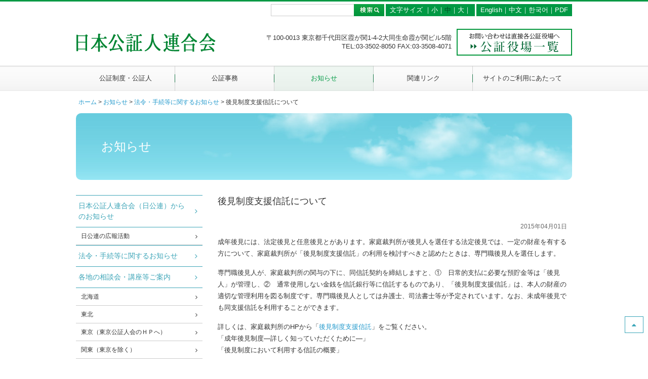

--- FILE ---
content_type: text/html; charset=UTF-8
request_url: https://www.koshonin.gr.jp/news/law/20150401.html
body_size: 6080
content:
<!DOCTYPE html>
<html>
<head>
<meta charset="utf-8">
<meta name="viewport" content="width=device-width,initial-scale=1.0" />
<title>後見制度支援信託について | 日本公証人連合会</title>
<meta name="description" content="日本公証人連合会からのお知らせです。" />
<meta name="Keywords" content="法令,手続,相談会,講座,お知らせ,日本公証人連合会,公証人,公証人役場,日公連" />
<!-- All in One SEO Pack 2.3.12.1 by Michael Torbert of Semper Fi Web Designob_start_detected [-1,-1] -->
<link rel="canonical" href="https://www.koshonin.gr.jp/news/law/20150401.html" />
<!-- /all in one seo pack -->
<link rel='dns-prefetch' href='//ajax.googleapis.com' />
<link rel='dns-prefetch' href='//s.w.org' />
<link rel="alternate" type="application/rss+xml" title="日本公証人連合会 &raquo; 後見制度支援信託について のコメントのフィード" href="https://www.koshonin.gr.jp/news/law/20150401.html/feed" />
<script type="text/javascript">
window._wpemojiSettings = {"baseUrl":"https:\/\/s.w.org\/images\/core\/emoji\/2.2.1\/72x72\/","ext":".png","svgUrl":"https:\/\/s.w.org\/images\/core\/emoji\/2.2.1\/svg\/","svgExt":".svg","source":{"concatemoji":"https:\/\/www.koshonin.gr.jp\/cms\/wp-includes\/js\/wp-emoji-release.min.js?ver=4.7.29"}};
!function(t,a,e){var r,n,i,o=a.createElement("canvas"),l=o.getContext&&o.getContext("2d");function c(t){var e=a.createElement("script");e.src=t,e.defer=e.type="text/javascript",a.getElementsByTagName("head")[0].appendChild(e)}for(i=Array("flag","emoji4"),e.supports={everything:!0,everythingExceptFlag:!0},n=0;n<i.length;n++)e.supports[i[n]]=function(t){var e,a=String.fromCharCode;if(!l||!l.fillText)return!1;switch(l.clearRect(0,0,o.width,o.height),l.textBaseline="top",l.font="600 32px Arial",t){case"flag":return(l.fillText(a(55356,56826,55356,56819),0,0),o.toDataURL().length<3e3)?!1:(l.clearRect(0,0,o.width,o.height),l.fillText(a(55356,57331,65039,8205,55356,57096),0,0),e=o.toDataURL(),l.clearRect(0,0,o.width,o.height),l.fillText(a(55356,57331,55356,57096),0,0),e!==o.toDataURL());case"emoji4":return l.fillText(a(55357,56425,55356,57341,8205,55357,56507),0,0),e=o.toDataURL(),l.clearRect(0,0,o.width,o.height),l.fillText(a(55357,56425,55356,57341,55357,56507),0,0),e!==o.toDataURL()}return!1}(i[n]),e.supports.everything=e.supports.everything&&e.supports[i[n]],"flag"!==i[n]&&(e.supports.everythingExceptFlag=e.supports.everythingExceptFlag&&e.supports[i[n]]);e.supports.everythingExceptFlag=e.supports.everythingExceptFlag&&!e.supports.flag,e.DOMReady=!1,e.readyCallback=function(){e.DOMReady=!0},e.supports.everything||(r=function(){e.readyCallback()},a.addEventListener?(a.addEventListener("DOMContentLoaded",r,!1),t.addEventListener("load",r,!1)):(t.attachEvent("onload",r),a.attachEvent("onreadystatechange",function(){"complete"===a.readyState&&e.readyCallback()})),(r=e.source||{}).concatemoji?c(r.concatemoji):r.wpemoji&&r.twemoji&&(c(r.twemoji),c(r.wpemoji)))}(window,document,window._wpemojiSettings);
</script>
<style type="text/css">
img.wp-smiley,
img.emoji {
display: inline !important;
border: none !important;
box-shadow: none !important;
height: 1em !important;
width: 1em !important;
margin: 0 .07em !important;
vertical-align: -0.1em !important;
background: none !important;
padding: 0 !important;
}
</style>
<!--n2css--><script type='text/javascript' src='https://ajax.googleapis.com/ajax/libs/jquery/1.11.3/jquery.min.js?ver=4.7.29'></script>
<link rel='https://api.w.org/' href='https://www.koshonin.gr.jp/wp-json/' />
<link rel='shortlink' href='https://www.koshonin.gr.jp/?p=954' />
<link rel="alternate" type="application/json+oembed" href="https://www.koshonin.gr.jp/wp-json/oembed/1.0/embed?url=https%3A%2F%2Fwww.koshonin.gr.jp%2Fnews%2Flaw%2F20150401.html" />
<link rel="alternate" type="text/xml+oembed" href="https://www.koshonin.gr.jp/wp-json/oembed/1.0/embed?url=https%3A%2F%2Fwww.koshonin.gr.jp%2Fnews%2Flaw%2F20150401.html&#038;format=xml" />
<style type="text/css">.recentcomments a{display:inline !important;padding:0 !important;margin:0 !important;}</style>
<!-- <link rel="stylesheet" type="text/css" href="/css/style.css" media="all"> -->
<!-- <link href="/css/font-awesome.min.css" rel="stylesheet"> -->
<!-- <link rel="stylesheet" type="text/css" href="/css/magnific-popup.css" /> -->
<link rel="stylesheet" type="text/css" href="//www.koshonin.gr.jp/cms/wp-content/cache/wpfc-minified/6mux6dic/9uu4x.css" media="all"/>
<script src='//www.koshonin.gr.jp/cms/wp-content/cache/wpfc-minified/e3qitfbs/9uu4x.js' type="text/javascript"></script>
<!-- <script type="text/javascript" src="/common/jquery.easing.1.3.js"></script> -->
<!-- <script type="text/javascript" src="/common/jquery.tile.min.js"></script> -->
<!-- <script type="text/javascript" src="/common/jquery.cookie.js"></script> -->
<!-- <script type="text/javascript" src="/common/jquery.font.js"></script> -->
<!-- <script type="text/javascript" src="/common/common.js"></script> -->
<script async src="https://www.googletagmanager.com/gtag/js?id=UA-93828822-1"></script>
<script>
window.dataLayer = window.dataLayer || [];
function gtag() {
dataLayer.push(arguments);
}
gtag('js', new Date());
gtag('config', 'UA-93828822-1');
gtag('config', 'G-DYS27JFCQD');
</script>
</head>
<body data-rsssl=1 class="post-template-default single single-post postid-954 single-format-standard" id="pagetop">
<div class="head_navi">
<div class="search_area">
<form role="search" method="get" id="searchform" action="https://www.koshonin.gr.jp/">
<div>
<input type="text" value="" name="s" id="s" class="keywords_search" />
<input type="image" src="/images/btn_search.png" alt="検索" id="searchsubmit" value="Search" class="btn_search">
</div>
</form>
</div>
<div class="fsize_area" id="fontSize">文字サイズ ｜<a href="#" class="changeBtn">小</a>｜<a href="#" class="changeBtn">中</a>｜<a href="#" class="changeBtn">大</a>｜</div>
<div class="lang_area"><a href="/pdf/english3.pdf" target="_blank">English</a>｜<a href="/pdf/Chinese3.pdf" target="_blank">中文</a>｜<a href="/pdf/Korean3.pdf" target="_blank">한국어</a>｜<a href="#">PDF</a></div>
</div>
<div id="header">
<div class="site_title"><a href="/"><img src="/images/logo_site.png" alt=""></a></div>
<div class="site_rgt">
<div class="site_adrs">〒100-0013 東京都千代田区霞が関1-4-2大同生命霞が関ビル5階<br>TEL:03-3502-8050 FAX:03-3508-4071</div>
<div class="btn_kosholist"><a href="/list/"><img src="/images/btn_kosholist.png" alt="公証役場一覧"></a></div>
</div>
</div>
<div class="navi_area">
<nav>
<ul id="gnavi">
<li class="gn_system"><a href="/system/">公証制度・公証人</a></li>
<li class="gn_business"><a href="/notary/">公証事務</a></li>
<li class="gn_news"><a href="/news/">お知らせ</a></li>
<li class="gn_link"><a href="/link/">関連リンク</a></li>
<li class="gn_term"><a href="/term/">サイトのご利用にあたって</a></li>
<li class="gn_list"><a href="/list/">公証役場一覧</a></li>
</ul>
<div id="gnavibtn"><a>≡</a></div>
</nav>
</div>
<div id="breadcrumb"><ul><li itemscope itemtype="http://data-vocabulary.org/Breadcrumb"><a href="https://www.koshonin.gr.jp/" class="home" itemprop="url" ><span itemprop="title">ホーム</span></a>&nbsp;>&nbsp;</li><li itemscope itemtype="http://data-vocabulary.org/Breadcrumb"><a href="https://www.koshonin.gr.jp/news"  itemprop="url" ><span itemprop="title">お知らせ</span></a>&nbsp;>&nbsp;</li><li itemscope itemtype="http://data-vocabulary.org/Breadcrumb"><a href="https://www.koshonin.gr.jp/news/law" itemprop="url" ><span itemprop="title">法令・手続等に関するお知らせ</span></a>&nbsp;>&nbsp;</li><li itemscope itemtype="http://data-vocabulary.org/Breadcrumb"><span itemprop="title">後見制度支援信託について</span></li></ul></div><div id="wrapper">
<div id="main">
<h1 class="h1">お知らせ</h1>
<div class="clearfix">
<div id="cnts">
<h3 class="h3">
後見制度支援信託について       </h3>
<div class="entrycontent">
<div class="date">2015年04月01日</div>
<p>成年後見には、法定後見と任意後見とがあります。家庭裁判所が後見人を選任する法定後見では、一定の財産を有する方について、家庭裁判所が「後見制度支援信託」の利用を検討すべきと認めたときは、専門職後見人を選任します。</p>
<p>専門職後見人が、家庭裁判所の関与の下に、同信託契約を締結しますと、①　日常的支払に必要な預貯金等は「後見人」が管理し、②　通常使用しない金銭を信託銀行等に信託するものであり、「後見制度支援信託」は、本人の財産の適切な管理利用を図る制度です。専門職後見人としては弁護士、司法書士等が予定されています。なお、未成年後見でも同支援信託を利用することができます。</p>
<p>詳しくは、家庭裁判所のHPから「<a href="http://www.courts.go.jp/about/pamphlet/" target="_blank">後見制度支援信託</a>」をご覧ください。<br />
「成年後見制度―詳しく知っていただくために―」<br />
「後見制度において利用する信託の概要」</p>
</div><!-- / .entrycontent -->
<div class="page_navi">
&laquo; <a href="https://www.koshonin.gr.jp/news/law/20150101.html" rel="prev">相続税法の改正について</a> | <a href="/news/">お知らせトップ</a> | <a href="https://www.koshonin.gr.jp/news/area/tohoku/akita20170303.html" rel="next">出張相談会（４名まで予約制）能代市</a> &raquo;        </div>
</div>
<div id="side_navi">
<ul class="list_box1">
<li><a href="/news/nikkoren">日本公証人連合会（日公連）からのお知らせ</a></li>
</ul>
<ul class="list_box2">
<li><a href="/news/nikkoren/public">日公連の広報活動</a></li>
</ul>
<ul class="list_box1">
<li><a href="/news/law">法令・手続等に関するお知らせ</a></li>
<li><a href="/news/area">各地の相談会・講座等ご案内</a></li>
</ul>
<ul class="list_box2">
<li><a href="/news/area/hokkaido">北海道</a></li>
<li><a href="/news/area/tohoku">東北</a></li>
<li><a href="http://www.tokyokoshonin-kyokai.jp/cat_annai/soudan/" target="_blank">東京（東京公証人会のＨＰへ）</a></li>
<li><a href="/news/area/kanto">関東（東京を除く）</a></li>
<li><a href="/news/area/chubu">東海・北陸</a></li>
<li><a href="/news/area/kansai">関西</a></li>
<li><a href="/news/area/setouchi">中国・四国</a></li>
<li><a href="/news/area/kyushu">九州</a></li>
</ul>
</div>
</div>
</div><!-- / #main -->
</div><!-- / #wrapper -->
<footer>
<div id="footer_area">
<nav id="footmenu">
<div class="footmenu_col">
<h4><a href="/system/">公証制度・公証人</a></h4>
<div class="clearfix">
<ul>
<li><a href="/system/s01">会長あいさつ</a></li>
<li><a href="/system/s02">第１ 公証人の使命と公証業務について</a></li>
<li><a href="/system/s03">第２ 公証制度について</a></li>
<li><a href="/system/s04">第３ 日本公証人連合会について</a></li>
</ul>
</div>
<!-- 181027 ADD -->
<!-- 
<div class="clearfix mt20">
<a href="https://get.adobe.com/jp/reader/" target="_blank"><img src="../images/bnr_reader.jpg" alt="Get Adobe Reader"></a>
<p style=" font-size: 11px;">PDFファイルをご覧いただくためには、<br>Adobe社「Adobe Reader 」が必要です（無料）。</p>
</div>
-->
</div><!-- / .footmenu_col -->
<div class="footmenu_col">
<h4><a href="/notary/">公証事務</a></h4>
<div class="clearfix">
<ul>
<li><a href="/notary/ow01"><div>1</div>公正証書</a></li>
<li><a href="/notary/ow02"><div>2</div>遺言</a></li>
<li><a href="/notary/ow03"><div>3</div>遺産分割協議</a></li>
<li><a href="/notary/ow04"><div>4</div>任意後見契約</a></li>
<li><a href="/notary/ow05_1"><div>5-1</div>金銭消費貸借</a></li>
<li><a href="/notary/ow05_2"><div>5-2</div>保証意思宣明公正証書</a></li>
<li><a href="/notary/ow06"><div>6</div>土地建物賃貸借</a></li>
<li><a href="/notary/ow07"><div>7</div>離婚</a></li>
<li><a href="/notary/ow08"><div>8</div>事実実験公正証書</a></li>
</ul>
<ul>
<li><a href="/notary/ow09_1"><div>9-1</div>私署証書の認証</a></li>
<li><a href="/notary/ow09_2"><div>9-2</div>外国文認証</a></li>
<li><a href="/notary/ow09_3"><div>9-3</div>宣誓認証</a></li>
<li><a href="/notary/ow09_4"><div>9-4</div>定款認証</a></li>
<li><a href="/notary/ow09_5"><div>9-5</div>電子公証</a></li>
<li><a href="/notary/ow10"><div>10</div>確定日付・電子確定日付</a></li>
<li><a href="/notary/ow11"><div>11</div>必要書類</a></li>
<li><a href="/notary/ow12"><div>12</div>手数料</a></li>
<li><a href="/notary/ow13"><div>13</div>執行文付与申立て</a></li>
</ul>
</div>
</div><!-- / .footmenu_col -->
<div class="footmenu_colm">
<h4><a href="/list/">公証役場一覧</a></h4>
<h4><a href="/news/">お知らせ</a></h4>
<h4><a href="/link/">関連リンク</a></h4>
<h4><a href="/term/">サイトのご利用にあたって</a></h4>
</div><!-- / .footmenu_col -->
</nav>
<div class="footer_banner">
<a href="/news/nikkoren/startup.html"><img src="/images/bnr_startup.jpg" alt="定款認証の特別処理" width="230"></a>
<a href="/chg_teikanfee/"><img src="/images/btn_2022_01.jpg" alt="会社の定款認証手数料の改定" width="230"></a>
<a href="/chg_abolition_of_seal/"><img src="/images/btn_2022_02.jpg" alt="嘱託人作成文書(一部)について押印廃止" width="230"></a>
<a href="/chg_petition_by_mail/"><img src="/images/btn_2022_03.jpg" alt="郵便による執行文付与申立等の開始" width="230"></a>
<a href="/creditcardpayment/"><img src="/images/btn_creditcardpayment.jpg" alt="「クレジットカード決済」について" width="230"></a>
<a href="/format/"><img src="/images/btn3_teikan.jpg" alt="定款等記載例" width="230"></a>
<a href="/notary/ow05_2"><img src="/images/btn2_hosyo.jpg" alt="保証意思宣明公正証書" width="230"></a>
<a href="/notary/ow09_4#newteikan"><img src="/images/btn2_jissitu.jpg" alt="実質的支配者となるべき者の申告制度" width="230"></a>
<a href="/center/"><img src="/images/btn2_denshi.jpg" alt="電子確定日付センター" width="230"></a>
</div><!-- / .#footer_banner -->
</div><!-- / .#footer_area -->
<div id="footer_area_sp">
<div class="col_2">
<div class="col"><a href="/system/" class="btn">公証制度・公証人</a></div>
<div class="col"><a href="/notary/" class="btn">公証事務</a></div>
<div class="col"><a href="/list/" class="btn">公証役場一覧</a></div>
<div class="col"><a href="/news/" class="btn">お知らせ</a></div>
<div class="col"><a href="/link/" class="btn">関連リンク</a></div>
<div class="col"><a href="/term/" class="btn">サイトご利用にあたって</a></div>
<div class="col"><a href="/format/" class="btn">定款等記載例</a></div>
<div class="col"><a href="/notary/ow05_2" class="btn">保証意思宣明公正証書</a></div>
<div class="col"><a href="/notary/ow09_4#newteikan" class="btn">実質的支配者と<br />なるべき者の申告制度</a></div>
<div class="col"><a href="/center/" class="btn">電子確定日付センター</a></div>
</div>
<div class="banner_area">
<div class="banconts"><a href="/news/nikkoren/startup.html"><img src="/images/bnr_startup.jpg" alt="定款認証の特別処理"></a></div>
<div class="banconts"><a href="/chg_teikanfee/"><img src="/images/btn_2022_01.jpg" alt="会社の定款認証手数料の改定"></a></div>
<div class="banconts"><a href="/chg_abolition_of_seal/"><img src="/images/btn_2022_02.jpg" alt="嘱託人作成文書(一部)について押印廃止"></a></div>
<div class="banconts"><a href="/chg_petition_by_mail/"><img src="/images/btn_2022_03.jpg" alt="郵便による執行文付与申立等の開始"></a></div>
<div class="banconts"><a href="/creditcardpayment/"><img src="/images/btn_creditcardpayment.jpg" alt="「クレジットカード決済」について"></a></div>
<div class="banconts"><a href="/format/"><img src="/images/btn3_teikan.jpg" alt="定款等記載例"></a></div>
<div class="banconts"><a href="/notary/ow05_2"><img src="/images/btn2_hosyo.jpg" alt="保証意思宣明公正証書"></a></div>
<div class="banconts"><a href="/notary/ow09_4#newteikan"><img src="/images/btn2_jissitu.jpg" alt="実質的支配者となるべき者の申告制度"></a></div>
<div class="banconts"><a href="/center/"><img src="/images/btn2_denshi.jpg" alt="電子確定日付センター"></a></div>
</div><!-- / .banner_area -->
</div><!-- / .#footer_area_sp -->
<div id="footer">
<div id="copyright">COPYRIGHT&copy; Japan National Notaries Association ALL RIGHTS RESERVED</div>
</div>
</footer>
<div id="linkPagetop"><a href="#pagetop"></a></div>
<script type='text/javascript' src='https://www.koshonin.gr.jp/cms/wp-includes/js/wp-embed.min.js?ver=4.7.29'></script>
</body>
</html><!-- WP Fastest Cache file was created in 0.231526851654 seconds, on 22-01-26 13:54:14 -->

--- FILE ---
content_type: text/css
request_url: https://www.koshonin.gr.jp/cms/wp-content/cache/wpfc-minified/6mux6dic/9uu4x.css
body_size: 27643
content:
@charset "utf-8";


@media print {
body {
height: inherit;
min-height: 0;
margin: 0;
padding: 0;
}
} html {
font-size: 62.5%;
color: #333;
} body,
select,
input,
button,
textarea {
font-family: Quicksand, -apple-system, BlinkMacSystemFont, 'Helvetica Neue', "メイリオ", "Meiryo", YuGothic, "ヒラギノ角ゴ Pro", "Hiragino Kaku Gothic Pro", "游ゴシック", sans-serif;
font-weight: 500;
} body,
div,
dl,
dt,
dd,
ul,
ol,
li,
h1,
h2,
h3,
h4,
h5,
h6,
form,
p,
th,
td {
margin: 0;
padding: 0;
}
input,
textarea {
margin: 0;
font-size: 100%;
position: relative;
}
table {
border-collapse: collapse;
border-spacing: 0;
font-size: 100%;
}
img {
border: 0;
}
address,
em,
th {
font-style: normal;
font-weight: normal;
}
ol,
ul {
list-style: none;
}
th {
text-align: left;
}
h1,
h2,
h3,
h4,
h5,
h6 {
font-size: 100%;
font-weight: normal;
}
label {
cursor: pointer;
}
a,
area,
area:focus,
area:active {
outline: none;
border: none;
border: 0;
position: relative;
} div { } .f10 {
font-size: 10px;
font-size: 1em;
}
.f11 {
font-size: 11px;
font-size: 1.1em;
}
.f12 {
font-size: 12px;
font-size: 1.2em;
}
.f13 {
font-size: 13px;
font-size: 1.3em;
}
.f14 {
font-size: 14px;
font-size: 1.4em;
}
.f15 {
font-size: 15px;
font-size: 1.5em;
}
.f16 {
font-size: 16px;
font-size: 1.6em;
}
.f17 {
font-size: 17px;
font-size: 1.7em;
}
.f18 {
font-size: 18px;
font-size: 1.8em;
}
.f20 {
font-size: 20px;
font-size: 2em;
}
.f22 {
font-size: 22px;
font-size: 2.2em;
}
.f24 {
font-size: 24px;
font-size: 2.4em;
}
.f26 {
font-size: 26px;
font-size: 2.6em;
}
.f28 {
font-size: 28px;
font-size: 2.8em;
}
.f10px {
font-size: 10px !important;
}
.f11px {
font-size: 11px !important;
}
.f12px {
font-size: 12px !important;
}
.f13px {
font-size: 13px !important;
}
.f14px {
font-size: 14px !important;
}
.f15px {
font-size: 15px !important;
}
.f16px {
font-size: 16px !important;
}
.f18px {
font-size: 18px !important;
}
.f20px {
font-size: 20px !important;
}
.f22px {
font-size: 22px !important;
}
.f24px {
font-size: 24px !important;
}
.f26px {
font-size: 26px !important;
}
.f28px {
font-size: 28px !important;
}
.f30px {
font-size: 30px !important;
}
.f32px {
font-size: 32px !important;
}
.f34px {
font-size: 34px !important;
}
.f36px {
font-size: 36px !important;
}
.f38px {
font-size: 37px !important;
}
.fhalf {
font-size: 76.925%
} b,
strong {
font-weight: bold;
color: #000;
}
i {
font-style: italic;
}
em {
color: #c05;
font-weight: bold;
font-style: normal;
}
sub {
vertical-align: baseline;
}
p {
line-height: 1.8;
margin-bottom: 15px;
font-size: 1.3em;
}
img {
vertical-align: middle;
} a,
a:visited {
color: #29c;
outline: none;
text-decoration: none;
}
a span {
cursor: pointer;
}
a:hover {
color: #abd4db;
text-decoration: none;
}
a img {
border: none;
}
a:hover img {
opacity: 0.7;
filter: alpha(opacity=70);
-ms-filter: "alpha(opacity=70)";
}
a:hover img.over {
opacity: inherit;
filter: none;
-ms-filter: none;
} @font-face {
font-family: 'FontAwesome';
src: url(/fonts/fontawesome-webfont.eot?v=4.4.0);
src: url(/fonts/fontawesome-webfont.eot?#iefix&v=4.4.0) format('embedded-opentype'), url(/fonts/fontawesome-webfont.woff2?v=4.4.0) format('woff2'), url(/fonts/fontawesome-webfont.woff?v=4.4.0) format('woff'), url(/fonts/fontawesome-webfont.ttf?v=4.4.0) format('truetype'), url(/fonts/fontawesome-webfont.svg?v=4.4.0#fontawesomeregular) format('svg');
font-weight: normal;
font-style: normal;
}
.icon_list_box1:after {
content: '\f105';
font-family: 'FontAwesome';
font-weight: normal !important;
float: right;
}
.icon_list_box1:hover {
text-decoration: none;
font-weight: normal;
} .icon_about:before {
content: '\f1cd';
font-family: 'FontAwesome';
margin-right: 0.4em;
font-weight: normal !important;
}
.icon_about:hover {
text-decoration: none;
opacity: 0.8;
font-weight: normal;
}
.icon_login:before {
content: '\f090';
font-family: 'FontAwesome';
margin-right: 0.4em;
font-weight: normal !important;
}
.icon_login:hover {
text-decoration: none;
opacity: 0.8;
}
.icon_logout:before {
content: '\f08b';
font-family: 'FontAwesome';
margin-right: 0.4em;
font-weight: normal !important;
}
.icon_logout:hover {
text-decoration: none;
opacity: 0.8;
}
.icon_plus:before {
content: '\f055';
font-family: 'FontAwesome';
margin-right: 0.4em;
font-weight: normal !important;
}
.icon_plus:hover {
text-decoration: f1cd;
opacity: 0.8;
}
.icon_help:before {
content: '\f1cd';
font-family: 'FontAwesome';
margin-right: 0.4em;
font-weight: normal !important;
}
.icon_help:hover {
text-decoration: f1cd;
opacity: 0.8;
}
.icon_regist:before {
content: '\f044';
font-family: 'FontAwesome';
margin-right: 0.4em;
font-weight: normal !important;
}
.icon_regist:hover {
text-decoration: none;
opacity: 0.8;
}
.icon_twitter:before {
content: '\f099';
font-family: 'FontAwesome';
margin-right: 0.4em;
font-weight: normal !important;
color: #55acef;
}
.icon_facebook:before {
content: '\f230';
font-family: 'FontAwesome';
margin-right: 0.4em;
font-weight: normal !important;
color: #3c5a99;
}
.icon_mail:before {
content: '\f199';
font-family: 'FontAwesome';
margin-right: 0.4em;
font-weight: normal !important;
color: #3c5a99;
}
.icon_caution:before {
content: '\f06a';
font-family: 'FontAwesome';
margin-right: 0.4em;
font-weight: normal !important;
color: #f60;
}
.icon_date:before {
content: '\f073';
font-family: 'FontAwesome';
margin-right: 0.4em;
font-weight: normal !important;
}
.icon_place:before {
content: '\f041';
font-family: 'FontAwesome';
margin-right: 0.4em;
font-weight: normal !important;
}
.icon_group:before {
content: '\f0c0';
font-family: 'FontAwesome';
margin-right: 0.4em;
font-weight: normal !important;
}
.icon_up:before {
content: '\f01b';
font-family: 'FontAwesome';
margin-right: 0.4em;
font-weight: normal !important;
}
.icon_up:hover {
text-decoration: none;
opacity: 0.8;
font-weight: normal;
}
.icon_calendar:before {
content: '\f073';
font-family: 'FontAwesome';
margin-right: 0.4em;
font-weight: normal !important;
}
.filelist li {
padding-left: 1.5em;
margin-bottom: 10px;
}
.filelist li a:before {
content: '\f15b';
font-family: 'FontAwesome';
font-size: 1.0em;
margin-right: 0.4em;
font-weight: normal !important;
text-indent: 1.1m;
margin-left: -1.4em;
} .over {
; }
.js_window_open-width-height {
;
}
.js_page_print {
cursor: pointer;
}
.js_window_close {
;
}
.tile2,
.tile3,
.tile4,
.tile5,
.tile6 {
;
}
.hideattr {
display: none;
}
.debug .hideattr {
display: inline-block;
margin-right: 10px;
}
.flexli {
margin: 0 auto;
text-align: left;
} .hideSP {
display: inherit !important;
}
.hidePC {
display: none !important;
}
#menuSP {
display: none;
}
.mobile,
.tablet,
.smartphone {
display: none;
}
#footer_area_sp {
display: none;
} .fBold {
font-weight: bold;
}
.fNormal {
font-weight: normal;
}
.fYellow {
color: #FF0;
} .main h2,
.main h3,
.main h4,
.main h5,
.main h6 {
clear: both;
}
.main div h2,
.main div h3,
.main div h4,
.main div h5,
.main div h6,
.main ul h2,
.main ul h3,
.main ul h4,
.main ul h5,
.main ul h6,
.main table h2,
.main table h3,
.main table h4,
.main table h5,
.main table h6 {
clear: none;
}  ul.list0 {
padding: 0px;
}
ul.list0 li {
padding: 0 0 10px 0px;
line-height: 1.5;
}
body.page-business-child .toggle_ctnt ul,
.entrycontent ul,
ul.list1 {
margin: 0 0 10px 15px;
font-size: 1.3em;
}
body.page-business-child .toggle_ctnt ul li,
.entrycontent ul li,
ul.list1 li {
margin: 0 0 0 0;
padding: 2px 0 5px 0px;
line-height: 1.5;
text-indent: -10px;
}
body.page-business-child .toggle_ctnt ul li:before,
.entrycontent ul li:before,
ul.list1 li:before {
content: '\f0da';
font-family: 'FontAwesome';
padding: 0;
margin-right: 5px;
font-weight: normal !important;
}
body.page-business-child .toggle_ctnt ul li *,
.entrycontent ul li * {
font-size: 1em;
}
ul.list2 {
margin: 0 0 30px 20px;
font-size: 1.2em;
}
ul.list2 li {
margin: 0 0 5px 0;
padding: 0;
line-height: 1.6;
}
ul.list2 li span {
color: #222;
font-size: 1.3em;
}
ul.list2 li:before {
content: '\f096';
font-family: 'FontAwesome';
padding: 0;
margin-right: 0.6em;
margin-left: -1.4em;
font-weight: normal !important;
color: #999;
}
ul.idt {
margin-left: 2em;
line-height: 1.7;
font-size: 1.3em;
}
ul.idt li {
text-indent: -2em;
text-align: left;
padding: 0 0 10px;
background: none;
}
ul.idt li span {
font-weight: bold;
color: #378;
margin-right: 2px;
}
ol.ol {
margin: 0px 0 20px 1.7em;
list-style: decimal outside;
font-size: 116.7%;
}
ol.ol li {
margin-bottom: 3px;
line-height: 1.3;
}
body.page-business-child .toggle_ctnt ol,
.entrycontent ol,
ol.ol_style {
counter-reset: li;
list-style: none;
padding-left: 0;
margin: 10px 0 20px 5px;
}
body.page-business-child .toggle_ctnt ol>li,
.entrycontent ol>li,
ol.ol_style>li {
position: relative;
margin-bottom: 1em;
padding-left: 1.6em;
font-size: 14px;
line-height: 26px;
}
body.page-business-child .toggle_ctnt ol>li:before,
.entrycontent ol>li:before,
ol.ol_style>li:before {
content: counter(li) "";
counter-increment: li;
position: absolute;
left: 0;
line-height: 1.8;
text-align: center;
font-size: .9em;
}
body.page-business-child .toggle_ctnt ol>li:before,
.entrycontent ol>li:before {
line-height: 1.3;
}
body.page-business-child .toggle_ctnt ol li *,
.entrycontent ol li * {
font-size: 1em;
}  body.page-business-child .toggle_ctnt ol.ol_styleN01>li {
padding-left: .8em !important;
}
body.page-business-child .toggle_ctnt ol.ol_styleN01>li:before {
line-height: 1.8 !important;
} body.page-business-child .toggle_ctnt ol.ol_styleN02>li {
padding-left: 1.8em !important;
}
body.page-business-child .toggle_ctnt ol.ol_styleN02>li:before {
content: "("counter(li) ")";
top: 2px;
font-size: 1.1em;
line-height: 1.1;
} body.page-business-child .toggle_ctnt ol.ol_styleN03>li {
list-style: none;
padding-left: 0.5em !important;
text-indent: -1.1em;
}
body.page-business-child .toggle_ctnt ol.ol_styleN03>li:before {
content: "" !important;
}
body.page-business-child .toggle_ctnt ol.ol_styleN04>li {
list-style: none;
padding-left: 2em !important;
text-indent: -3em;
}
body.page-business-child .toggle_ctnt ol.ol_styleN04>li:before {
content: "";
}
ol.ol_styleN01>li {
font-size: 1.3em;
}
ol.ol_styleN01 {
counter-reset: li;
list-style: none;
padding-left: 0;
margin: 10px 0 20px 5px;
}
ol.ol_styleN01>li {
position: relative;
margin-bottom: 1em;
padding-left: 1.5em;
font-size: 1.4em;
line-height: 1.8em
}
ol.ol_styleN01>li:before {
content: counter(li) "";
counter-increment: li;
position: absolute;
left: 0;
line-height: 1.8;
text-align: center;
}  ol.ol_style2 {
counter-reset: li;
list-style: none;
padding-left: 0;
margin: 10px 0 20px 5px;
}
ol.ol_style2>li {
position: relative;
margin-bottom: 10px;
padding-left: 1.4em;
font-size: 14px;
line-height: 26px;
}
ol.ol_style2>li:before {
content: counter(li) "";
counter-increment: li;
position: absolute;
top: 3px;
left: 0;
font-size: 0.8em;
line-height: 1.3;
text-align: center;
width: 1.2em;
height: 1.2em;
border: 1px solid #666;
border-radius: 20px;
-webkit-border-radius: 20px;
-moz-border-radius: 20px;
}
ol.ol_style2>li.f2:before {
counter-reset: li 1;
}
ol.ol_style2>li.f3:before {
counter-reset: li 2;
}
ol.ol_style2>li.f4:before {
counter-reset: li 3;
}
ol.ol_style3 {
counter-reset: li;
list-style: none;
padding-left: 0;
margin: 10px 0 30px 5px;
}
ol.ol_style3>li {
position: relative;
margin-bottom: 15px;
padding-left: 1.4em;
font-size: 14px;
line-height: 26px;
}
ol.ol_style3>li:before {
content: counter(li) ")";
counter-increment: li;
position: absolute;
top: 2px;
left: 0;
font-size: 1.1em;
line-height: 1.3;
text-align: center;
}
ol.ol_style4 {
counter-reset: li;
list-style: none;
padding-left: 0;
margin: 10px 0 30px 5px;
}
ol.ol_style4>li {
position: relative;
margin-bottom: 15px;
padding-left: 1.4em;
font-size: 14px;
line-height: 26px;
}
ol.ol_style4>li:before {
content: counter(li, lower-alpha) ")";
counter-increment: li;
position: absolute;
top: 2px;
left: 0;
font-size: 1.0em;
line-height: 1.3;
text-align: center;
}
ol.ol_style5 {
counter-reset: li;
list-style: none;
padding-left: 0;
margin: 10px 0 30px 5px;
}
ol.ol_style5>li {
position: relative;
margin-bottom: 15px;
padding-left: 1.4em;
font-size: 14px;
line-height: 26px;
}
ol.ol_style5>li:before {
content: counter(li, lower-roman) ")";
counter-increment: li;
position: absolute;
top: 2px;
left: 0;
font-size: 1.0em;
line-height: 1.3;
text-align: center;
}
ol.ol_style6 {
counter-reset: li;
list-style: none;
padding-left: 0;
margin: 10px 0 30px 5px;
}
ol.ol_style6>li {
position: relative;
margin-bottom: 15px;
padding-left: 2.0em;
font-size: 14px;
line-height: 26px;
}
ol.ol_style6>li:before {
content: "("counter(li, upper-roman) ")";
counter-increment: li;
position: absolute;
top: 2px;
left: 0;
font-size: 1.0em;
line-height: 1.3;
text-align: center;
}
ol.ol_style7 {
counter-reset: li;
list-style: none;
padding-left: 0;
margin: 10px 0 30px 5px;
}
ol.ol_style7>li {
position: relative;
margin-bottom: 15px;
padding-left: 1.4em;
font-size: 14px;
line-height: 26px;
}
ol.ol_style7>li:before {
content: counter(li, upper-alpha) "";
counter-increment: li;
position: absolute;
top: 2px;
left: 4px;
font-size: 1.0em;
line-height: 1.3;
text-align: center;
}
ol.ol_style8 {
counter-reset: li;
list-style: none;
padding-left: 0;
margin: 10px 0 30px 5px;
}
ol.ol_style8>li {
position: relative;
margin-bottom: 15px;
padding-left: 1.5em;
font-size: 14px;
line-height: 26px;
}
ol.ol_style8>li:before {
content: "("counter(li) ")";
counter-increment: li;
position: absolute;
top: 4px;
left: 0;
font-size: .9em;
line-height: 1.3;
text-align: center;
}
ul.inlineblock li {
position: relative;
display: inline-block;
*display: inline;
*zoom: 1;
letter-spacing: normal;
margin-right: 10px;
}
ul.inlineblock li img {
vertical-align: middle;
margin: 3px;
}
ul li.nolistmark {
background: none;
}
ul.list_box1 {
font-family: "游明朝", YuMincho, "ヒラギノ明朝 ProN W3", "Hiragino Mincho ProN", "HG明朝E", "ＭＳ Ｐ明朝", "ＭＳ 明朝", serif;
margin: 0 0 20px 0;
}
ul.list_box1 li {
padding: 0;
margin: 0 0 20px 0;
}
ul.list_box1 li a {
font-size: 2.0em;
color: #3da5b8;
padding: 15px 25px 15px 20px;
line-height: 1.5;
display: block;
border-radius: 10px;
-webkit-border-radius: 10px;
-moz-border-radius: 10px;
border: 1px solid #3da5b8;
}
ul.list_box1 li a:after {
position: absolute;
top: 50%;
right: 10px;
display: block;
margin-top: -0.7em;
content: '\f105';
font-family: FontAwesome;
}
ul.list_box1 li a:hover {
background-color: #3da5b8;
color: #fff;
}
ul.list_box1 li ul.children {
margin: 10px 0 20px 10px;
}
ul.list_box1 li ul.children li {
margin: 0 0 10px 0;
padding: 0;
}
ul.list_box1 li ul.children li a {
font-size: 1.8em;
color: #333;
padding: 7px 15px 7px 10px;
line-height: 1.5;
display: block;
border-radius: 5px;
-webkit-border-radius: 5px;
-moz-border-radius: 5px;
border: 1px solid #ccc;
}
ul.list_box1 li ul.children li a:hover {
background-color: #eee;
}
ul.list_box1 li ul.children li a:after {
position: absolute;
top: 50%;
right: 10px;
display: block;
margin-top: -0.7em;
content: '\f105';
font-family: FontAwesome;
}
ul.list_box2 {
margin: 0 0 20px 10px;
}
ul.list_box2 li {
margin: 0 0 10px 0;
padding: 0;
}
ul.list_box2 li a {
font-size: 1.8em;
color: #333;
padding: 7px 15px 7px 10px;
line-height: 1.5;
display: block;
border-radius: 5px;
-webkit-border-radius: 5px;
-moz-border-radius: 5px;
border: 1px solid #ccc;
}
ul.list_box2 li a:hover {
background-color: #eee;
}
ul.list_box2 li a:after {
position: absolute;
top: 50%;
right: 10px;
display: block;
margin-top: -0.7em;
content: '\f105';
font-family: FontAwesome;
}
ul.list_box2 li span {
margin-right: 10px;
}
ul.list_box2 li div.date {
width: 140px;
display: inline-block;
font-size: 0.9em;
}
ul.list_box3 {
margin: 0 0 20px 0;
}
ul.list_box3 li {
padding: 0;
margin: 0 0 20px 0;
}
ul.list_box3 li a {
font-size: 1.6em;
color: #333;
padding: 15px 25px 15px 20px;
line-height: 1.5;
display: block;
border-radius: 10px;
-webkit-border-radius: 10px;
-moz-border-radius: 10px;
border: 1px solid #ccc;
}
ul.list_box3 li a:after {
position: absolute;
top: 50%;
right: 10px;
display: block;
margin-top: -0.7em;
content: '\f105';
font-family: FontAwesome;
}
ul.list_box3 li a:hover {
background-color: #eee;
color: #333;
}
li.subt {
margin: 30px 0 0 0 !important;
padding: 0 !important;
font-size: 1.8em;
}
li.subt:first-child {
margin: 0 !important;
} #side_navi ul.list_box1 {
margin: 0;
}
#side_navi ul.list_box1 li a {
font-size: 1.4em;
padding: 10px 25px 10px 5px;
;
border-radius: 0;
-webkit-border-radius: 0;
-moz-border-radius: 0;
border-bottom: 1px solid #3da5b8;
border-right: none;
border-left: none;
border-top: none;
}
#side_navi ul.list_box1 li:first-child {
border-top: 1px solid #3da5b8;
}
#side_navi ul.list_box1 li {
margin: 0 !important;
padding: 0;
}
#side_navi ul.list_box2 {
margin: 0;
}
#side_navi ul.list_box2 li a {
font-size: 1.2em;
padding: 8px 2px 8px 10px;
border-radius: 0;
-webkit-border-radius: 0;
-moz-border-radius: 0;
border-bottom: 1px solid #ccc;
border-right: none;
border-left: none;
border-top: none;
}
#side_navi ul.list_box2 li {
margin: 0 !important;
padding: 0;
} .tel,
.tellink {
cursor: default !important;
color: #444 !important;
text-decoration: none;
} th,
td {
text-align: inherit;
text-justify: auto;
line-height: 1.7;
} .tbl,
.entrycontent table,
body.page-business-child .toggle_ctnt table {
border-bottom: #ccc 1px solid;
border-right: #ccc 1px solid;
line-height: 1.2;
margin-bottom: 10px;
background-color: #fff;
}
.entrycontent table {
font-size: 1.3em;
width: 100%;
}
.tbl caption,
body.page-business-child .toggle_ctnt table caption,
.entrycontent table caption {
border: 1px solid #ccc;
text-align: left;
font-weight: bold;
padding: 5px 10px;
background-color: #18d;
color: #fff;
}
.tbl th,
body.page-business-child .toggle_ctnt table th,
.entrycontent table th {
padding: 5px 10px;
vertical-align: middle;
text-align: left;
font-weight: bold;
color: #444;
background-color: #eee;
border-top: 1px solid #ccc;
border-left: 1px solid #ccc;
}
.tbl td,
body.page-business-child .toggle_ctnt table td,
.entrycontent table td {
padding: 5px 10px;
border-top: 1px solid #ccc;
border-left: 1px solid #ccc;
vertical-align: center;
}
.tbl td.noborder,
body.page-business-child .toggle_ctnt table td.noborder,
.entrycontent table td.noborder {
border: none;
}
.tbl td span,
body.page-business-child .toggle_ctnt table td span,
.entrycontent table td span {
display: inline-block;
} .tbl_list {
border-bottom: #ccc 1px solid;
border-right: #ccc 1px solid;
font-size: 1.3em;
line-height: 1.2;
margin-bottom: 10px;
background-color: #fff;
width: 100%;
}
.tbl_list caption {
border: 1px solid #ccc;
text-align: left;
font-weight: bold;
padding: 5px 10px;
background-color: #18d;
color: #fff;
}
.tbl_list th {
padding: 5px 10px;
vertical-align: middle;
text-align: center;
font-weight: bold;
color: #444;
background-color: #eee;
border-top: 1px solid #ccc;
border-left: 1px solid #ccc;
}
.tbl_list td {
padding: 5px 10px;
border-top: 1px solid #ccc;
border-left: 1px solid #ccc;
vertical-align: center;
text-align: center;
}
.tbl_list td.adrs {
text-align: left;
} .tbl0 {
line-height: 1.2;
border: none;
}
.tbl0 th {
padding: 5px;
border: none;
font-weight: bold;
vertical-align: top;
background: none;
}
.tbl0 th.subth {
padding-left: 18px;
font-weight: normal;
}
.tbl0 td {
padding: 5px;
vertical-align: top;
border: none;
background: none;
} table tr.noborder {
border: none;
}
table th.noborder-bottom,
table td.noborder-bottom {
border-bottom: none;
}
thead.inlineL th,
tr.inlineL th,
tr.inlineL td {
text-align: left;
}
table.inlineC th,
table.inlineC td,
thead.inlineC th,
tr.inlineC th,
tr.inlineC td {
text-align: center;
padding-left: 3px;
padding-right: 3px;
}
.tbl p,
.tbl ul {
font-size: 100%;
padding-bottom: 6px;
}
table ul.list1 {
margin-bottom: 0;
}
table.th10p th {
width: 10%;
}
table.th20p th {
width: 20%;
}
table.th30p th {
width: 30%;
}
table.th40p th {
width: 40%;
}
table.th50p th {
width: 50%;
}
.th_td_w1 th {
width: 18%;
}
.th_td_w1 td {
width: 32%;
}
.min-w-100px th {
min-width: 100px;
} .box1 {
background: #f6f6f6;
padding: 20px;
margin: 10px 0 20px;
border-radius: 10px;
behavior: url(//www.koshonin.gr.jp/PIE.htc);
}
.box1:after {
content: "";
display: table;
clear: both;
}
.box1 {
/zoom: 1;
}
.box_h {
background: #369;
color: #fff;
text-align: center;
padding: 15px;
font-size: 123.1%;
}
.box_top {
border: 1px solid #38a5b8;
padding: 30px 60px;
margin: 0;
border-radius: 20px;
-webkit-border-radius: 20px;
-moz-border-radius: 20px;
}
.box_top img {
margin: 0 auto 20px auto;
display: block;
}
.box_top p {
font-size: 1.5em;
line-height: 1.8;
}
.box_top .mov_flex {
display: flex;
justify-content: flex-start;
flex-wrap: wrap;
max-width: 860px;
}
.box_top .mov {
width: 33%; text-align: center;
}
.box_top .mov p.comment{
text-align: left;
padding:5px 10px;
font-size:16px;
}
.box_top .mov img { width: 98%;
}
.box2 {
border: 1px solid #38a5b8;
padding: 25px 40px;
margin: 0 0 50px 0;
border-radius: 10px;
-webkit-border-radius: 10px;
-moz-border-radius: 10px;
}
.box3 {
border: 1px solid #ddd;
padding: 25px 40px;
margin: 0 0 50px 0;
border-radius: 10px;
-webkit-border-radius: 10px;
-moz-border-radius: 10px;
} .poptail_up,
.poptail_down {
padding: 20px 5px;
position: relative;
color: #fff;
background: #c00;
font-weight: bold;
text-align: center;
border-radius: 5px;
behavior: url(//www.koshonin.gr.jp/PIE.htc);
}
.poptail_up:after,
.poptail_down:after {
content: "";
display: block;
width: 0;
position: absolute;
left: 50%;
border: 10px solid transparent;
}
.poptail_up:after {
border-top-width: 0;
border-bottom-color: #c00;
top: -10px;
}
.poptail_down:after {
border-bottom-width: 0;
border-top-color: #c00;
bottom: -10px;
}  .cols2 {
margin-right: -40px;
}
.cols2:after {
content: "";
display: table;
clear: both;
}
.cols2 {
/zoom: 1;
}
.cols2 .col {
width: 50%;
float: left;
}
.cols2 .col .colinner {
margin: 0 40px 40px 0;
} .cols3,
.dl-btn3 {
margin-right: -20px;
}
.cols3:after,
.dl-btn3:after {
content: "";
display: table;
clear: both;
}
.cols3,
.dl-btn3 {
/zoom: 1;
}
.cols3 .col,
.dl-btn3 .col {
width: 33.3%;
float: left;
}
.cols3 .col .colinner,
.dl-btn3 .col .colinner {
margin: 0 13px 30px 0;
}
.dl-btn3 .col-none {
width: 33.3%;
float: left;
margin-bottom: 10px;
display: none
} .cols4,
.dl-btn4 {
margin-right: -20px;
}
.cols4:after,
.dl-btn4:after {
content: "";
display: table;
clear: both;
}
.cols4,
.dl-btn4 {
/zoom: 1;
}
.cols4 .col,
.dl-btn4 .col {
width: 25%;
float: left;
margin-bottom: 10px;
}
.cols4 .col .colinner,
.dl-btn4 .col .colinner {
margin: 0 20px 0 0;
}
.dl-btn4 .col-none {
width: 25%;
float: left;
margin-bottom: 10px;
display: none
} .cols5 {
margin-right: -15px;
}
.cols5:after {
content: "";
display: table;
clear: both;
}
.cols5 {
/zoom: 1;
}
.cols5 .col {
width: 20%;
float: left;
margin-bottom: 10px;
}
.cols5 .col .colinner {
margin: 0 15px 0 0;
} .colinner {
display: block;
}
.colinner:after {
content: "";
display: table;
clear: both;
}
.colinner {
/zoom: 1;
} .clearfix:after {
content: "";
display: table;
clear: both;
}
.clearfix {
/zoom: 1;
} body {
position: relative;
border-top: #009944 3px solid;
}
html,
body,
#wrapper {
;
}
#wrapper {
margin: 0 auto;
font-size: 13px;
font-size: 1.0em;
padding: 0;
}
#wrapper:after {
content: "";
display: table;
clear: both;
}
#wrapper {
/zoom: 1;
}
#main {
width: 980px;
margin: 0 auto;
text-align: left;
padding-bottom: 40px;
}
#main:after {
content: "";
display: table;
clear: both;
}
#main {
/zoom: 1;
}
#side_navi {
width: 250px;
margin: 0 30px 20px 0;
padding: 0;
float: left;
}
#cnts {
width: 700px;
float: right;
}
#content { }
body.single-post #content {
float: left;
width: 600px;
}
#side {
float: right;
width: 315px;
text-align: center;
} .head_navi {
width: 980px;
margin: 5px auto;
text-align: right;
}
.head_navi:after {
content: "";
display: table;
clear: both;
}
.search_area {
display: inline-block;
}
.fsize_area {
font-size: 13px;
height: 18px;
padding: 3px 8px;
display: inline-block;
background-color: #094;
vertical-align: middle;
color: #fff;
}
#fontSize a {
cursor: pointer;
}
#fontSize a:hover {
color: #7ab393;
}
#fontSize a.active {
color: #004920;
}
#fontSize a.active:hover {
color: #7ab393;
}
.lang_area {
font-size: 13px;
height: 18px;
padding: 3px 8px;
display: inline-block;
background-color: #094;
vertical-align: middle;
color: #fff;
}
.fsize_area a,
.lang_area a {
color: #fff;
} .form_search {}
.keywords_search {
width: 160px;
height: 18px;
border: 1px solid #CCC;
padding: 2px;
vertical-align: middle;
margin-right: -5px;
font-size: 1.2em;
}
input.keywords_search:focus {
outline: 0;
}
.btn_search {
vertical-align: middle;
}
.btn_search:hover {
opacity: 0.7;
filter: alpha(opacity=70);
-ms-filter: "alpha(opacity=70)";
}
#header {
padding: 20px 0;
width: 980px;
margin: 0 auto;
text-align: left;
}
#header:after {
content: "";
display: table;
clear: both;
}
#header {
/zoom: 1;
}
.site_title {
float: left;
margin: 0 auto;
}
.site_title img {
margin: 8px 0 0 0;
}
.site_rgt {
float: right;
}
.site_rgt:after {
content: "";
display: table;
clear: both;
}
.site_adrs {
float: left;
padding: 9px 10px 0 0;
margin: 0;
font-size: 13px;
text-align: right;
}
.btn_kosholist {
float: right;
} .navi_area {
background: url(/images/bg_navi.png) repeat-x;
}
#gnavi {
padding: 0;
text-align: center;
width: 980px;
margin: 0 auto;
font-size: 0;
}
#gnavi li {
display: inline-block;
width: 20%;
background: url(/images/navi_border.png) no-repeat center right;
}
#gnavi li.gn_list {
display: none;
}
#gnavi li:nth-last-child(2) {
background: none;
}
#gnavi li a {
color: #333;
font-size: 13px;
display: block;
padding: 16px 0;
}
#gnavi li a i {
color: #666;
}
body.home #gnavi li.gn_home a,
body.category-news #gnavi li.gn_news a,
body.category-nikkoren #gnavi li.gn_news a,
body.category-law #gnavi li.gn_news a,
body.category-area #gnavi li.gn_news a,
body.category-12 #gnavi li.gn_news a,
body.category-13 #gnavi li.gn_news a,
body.category-14 #gnavi li.gn_news a,
body.category-15 #gnavi li.gn_news a,
body.category-16 #gnavi li.gn_news a,
body.single-post #gnavi li.gn_news a,
body.news #gnavi li.gn_news a,
body.page-business #gnavi li.gn_business a,
body.category-business #gnavi li.gn_business a,
body.page-business-child #gnavi li.gn_business a,
body.page-template-page-business #gnavi li.gn_business a,
body.page-system #gnavi li.gn_system a,
body.category-system #gnavi li.gn_system a,
body.page-system-child #gnavi li.gn_system a,
body.page-template-page-system #gnavi li.gn_system a,
body.page-link #gnavi li.gn_link a,
body.page-term #gnavi li.gn_term a,
body.page-contact #gnavi li.gn_contact a,
#gnavi li a:hover {
color: #094;
background-color: rgba(0, 153, 68, 0.05);
}
#gnavi li a:before {
padding-right: 4px;
font-family: 'FontAwesome';
color: #999;
font-weight: normal;
} #gnavibtn {
display: none;
} ul.language-chooser {
padding: 5px 0;
text-align: right;
width: 980px;
margin: 0 auto;
font-size: 11px;
}
ul.language-chooser li {
display: inline-block;
margin: 0 3px;
}
body.ja ul.language-chooser li.lang-ja a,
body.en ul.language-chooser li.lang-en a,
body.es ul.language-chooser li.lang-es a,
body.zh ul.language-chooser li.lang-zh a,
ul.language-chooser li a:hover {
border-bottom: #369 solid 2px;
text-decoration: none;
} #footer_area {
background-color: #f9f9f9;
padding: 30px 0;
font-size: 12px;
}
#footer_area:after {
content: "";
display: table;
clear: both;
}
#footmenu {
width: 980px;
margin: 0 auto;
}
#footmenu h4 {
font-size: 14px;
color: #063;
margin: 0 0 8px 0;
padding: 0;
}
#footmenu h4 a {
color: #063;
}
#footmenu h4 a:before {
content: '\f105';
font-family: 'FontAwesome';
margin-right: 0.3em;
font-weight: normal !important;
color: #063;
font-size: 1.2em;
}
#footmenu h4 a:hover {
color: #094;
}
.footmenu_col {
float: left; }
.footmenu_col ul {
float: left;
width: 240px;
padding: 0 20px 0 0;
}
.footmenu_col ul li {
margin: 0 0 5px 0;
padding: 0;
}
.footmenu_col ul li a {
color: #063;
}
.footmenu_col ul li a:hover {
color: #094;
}
.footmenu_col ul li div {
display: inline-block;
width: 38px;
text-align: center;
color: #fff;
background-color: #3da5b8;
margin-right: 7px;
border-radius: 5px;
-webkit-border-radius: 5px;
-moz-border-radius: 5px;
padding: 3px 0;
line-height: 1;
}
.footmenu_colm {
float: left;
width: 180px;
}
#footer {
background: #094;
padding: 10px 0;
font-size: 13px;
text-align: center;
}
#copyright {
text-align: center;
color: #fff;
} #linkPagetop {
position: fixed;
bottom: 70px;
right: 3px;
line-height: 1;
}
#linkPagetop a:before {
content: '\f0d8';
font-family: 'FontAwesome';
margin-right: 0.4em;
font-weight: normal !important;
color: #38a5b8;
font-size: 1.5em;
border: 1px #38a5b8 solid;
padding: 8px 13px;
background-color: rgba(255, 255, 255, 0.7);
}
#linkPagetop a:hover {
text-decoration: none;
opacity: 0.7;
font-weight: normal;
}  #breadcrumb {
width: 980px;
text-align: left;
margin: 0 auto;
padding: 15px 0;
line-height: 1.2;
font-size: 1.2em;
}
#breadcrumb ul {
margin: 0 5px;
}
#breadcrumb a {
text-decoration: none; }
#breadcrumb li {
display: inline;
}
#breadcrumb_custom {
width: 980px;
text-align: left;
margin: 0 auto;
padding: 15px 0;
line-height: 1.2;
font-size: 1.2em;
}
#breadcrumb_custom ul {
margin: 0 5px;
}
#breadcrumb_custom a {
text-decoration: none; }
#breadcrumb_custom li {
display: inline;
} .h1 {
font-family: "游明朝", YuMincho, "ヒラギノ明朝 ProN W3", "Hiragino Mincho ProN", "HG明朝E", "ＭＳ Ｐ明朝", "ＭＳ 明朝", serif;
border-radius: 10px;
-webkit-border-radius: 10px;
-moz-border-radius: 10px;
color: #fff;
font-size: 2.4em;
font-weight: normal;
margin: 0 0 30px 0;
padding: 50px;
background: url(/images/h1_bg.jpg) no-repeat;
}
h2 {
font-family: "游明朝", YuMincho, "ヒラギノ明朝 ProN W3", "Hiragino Mincho ProN", "HG明朝E", "ＭＳ Ｐ明朝", "ＭＳ 明朝", serif;
}
h2.h2 {
color: #3da5b8;
font-size: 2.2em;
padding: 0;
margin: 0 0 20px 0;
}
h2.prefectures {
color: #3da5b8;
font-size: 2.2em;
padding: 0;
margin: 0;
}
.h3 {
color: #333;
font-size: 1.8em;
padding: 0;
margin: 0 0 20px 0;
}
.h3 span {
margin-right: 10px;
}
.h3 span.office {
margin-left: 10px;
font-size: 0.9em;
}
.h4 {
color: #444;
font-size: 1.5em;
padding: 0;
margin: 0 0 10px 0;
font-weight: bold;
}
.h5 {
color: #333;
font-size: 1.3em;
padding: 0;
margin: 0 0 10px 0;
font-weight: bold;
} #mainv {
margin: 30px auto;
width: 100%;
max-width: 980px;
}
#mainv img {} .news_area {
padding: 0;
margin: 0 0 30px 0;
}
.news_area:after {
content: "";
display: table;
clear: both;
}
.news_h {
padding: 30px 0 10px 0;
background-color: #67ccde;
text-align: center;
width: 200px;
float: left;
}
.news_h img.news {
display: block;
margin: 20px auto 30px auto;
}
.news_h a {
margin: 0;
padding: 0;
}
.news_list {
float: left;
margin: 0 0 0 30px;
padding: 0;
width: 750px;
}
.news_list ul {
margin: 0;
font-size: 1.5em;
}
.news_list ul li {
color: #033;
margin: 5px 0;
padding: 0;
}
.news_list ul li span {
margin: 0 15px 0 0;
}
.news_list ul li a {
color: #033;
}
.news_list ul li a:hover {
color: #67ccde;
} .list_box3 {
margin: 0 0 20px 0;
}
.list_box3 h3,
h3.bsns {
font-family: "游明朝", YuMincho, "ヒラギノ明朝 ProN W3", "Hiragino Mincho ProN", "HG明朝E", "ＭＳ Ｐ明朝", "ＭＳ 明朝", serif;
font-size: 2.2em;
font-weight: normal;
color: #3da5b8;
line-height: 1;
}
h3.bsns {
margin-bottom: 20px;
}
.list_box3 h3 a {
color: #3da5b8;
}
.list_box3 h3 a:hover {
opacity: 0.7;
filter: alpha(opacity=70);
-ms-filter: "alpha(opacity=70)";
}
.list_box3 h3 div,
h3.bsns div {
display: inline-block;
width: 60px;
text-align: center;
color: #fff;
background-color: #3da5b8;
margin-right: 10px;
border-radius: 10px;
-webkit-border-radius: 10px;
-moz-border-radius: 10px;
padding: 5px 0;
line-height: 1;
}
.list_box3 h3 div span,
h3.bsns div span {
font-size: 0.8em;
vertical-align: top;
} #kisairei {}
#kisairei .h4 {
margin: 0 !important;
}
#kisairei dl {
margin: 0 0 15px 0;
}
#kisairei dl.end {
margin: 0 0 30px 0;
}
#kisairei dt {
line-height: 1.6em;
}
#kisairei dd {
line-height: 1.6em;
} #kisairei .linka {
font-size: 1.4em;
}
#kisairei .linka span {
font-size: 0.6em;
} #kisairei .linkb {
font-size: 1.4em;
font-weight: bold;
} #kisairei .ex_name {
font-size: 1.5em;
margin: 5px 0;
font-weight: bold;
}
#kisairei .ex_list {
display: flex;
margin-bottom: 15px;
}
#kisairei .ex_list .ex_txt0 {
width: 80%;
padding-right: 10px;
}
#kisairei .ex_list .ex_icon0 {
width: 20%;
text-align: right;
}
#kisairei .ex_list .ex_txt {
width: 80%;
padding-right: 10px;
}
#kisairei .ex_list .ex_icon {
width: 20%;
text-align: right;
}
#kisairei .ex_last {
margin-bottom: 50px;
}
#kisairei .br_sp {
display: none;
}
@media only screen and (max-width:768px) {
#kisairei .ex_list {
flex-direction: column;
}
#kisairei .ex_list .ex_txt0,
#kisairei .ex_list .ex_txt {
width: 100%;
padding: 0 10px;
}
#kisairei .ex_list .ex_icon,
#kisairei .ex_list .ex_icon0 {
width: 100%;
text-align: center;
margin: 3% auto;
}
#kisairei .ex_list .ex_icon img {
margin: 3% 10%;
}
#kisairei .ex_list .ex_icon0 img {
margin: 3% 5%;
}
}
@media only screen and (max-width:480px) {
#kisairei .br_sp {
display: block;
}
} #cnts p {
margin: 0 0 15px 0;
font-size: 1.3em;
}
#cnts p.blue {
color: #3da5b8;
}
#cnts p.txt_c {
text-align: center;
}
#cnts p.txt_r {
text-align: right;
} a.btn_pdf,
.pdf_btn a {
font-size: 1.1em;
width: 230px !important;
margin: 20px auto;
padding: 10px 20px;
border-radius: 20px;
-webkit-border-radius: 20px;
-moz-border-radius: 20px;
background-color: #38a5b8;
color: #fff;
display: block;
text-align: center;
}
a.btn_pdf:before,
.pdf_btn a:before {
content: '\f1c1';
font-family: 'FontAwesome';
margin-right: 0.6em;
font-weight: normal !important;
}
a.btn_pdf:hover,
.pdf_btn a:hover {
opacity: 0.7;
filter: alpha(opacity=70);
-ms-filter: "alpha(opacity=70)";
}
.inlineB {
margin: 5px 0 20px 0;
}
.inlineB a.btn_pdf {
margin: 0 5px 0 0;
float: left;
}
.inlineB:after {
content: "";
display: table;
clear: both;
}
a.btn_building {
font-size: 1.1em;
width: 200px;
margin: 20px auto;
padding: 10px 20px;
border-radius: 20px;
-webkit-border-radius: 20px;
-moz-border-radius: 20px;
background-color: #38a5b8;
color: #fff;
display: block;
text-align: center;
}
a.btn_building:before {
content: '\f1ad';
font-family: 'FontAwesome';
margin-right: 0.6em;
font-weight: normal !important;
}
a.btn_building:hover {
opacity: 0.7;
filter: alpha(opacity=70);
-ms-filter: "alpha(opacity=70)";
} .toggle_wrap {
margin: 0 0 15px 0;
border: 1px solid #ccc;
border-radius: 10px;
-webkit-border-radius: 10px;
-moz-border-radius: 10px;
}
.toggle_wrap:hover {
background-color: #fcfcfc;
}
.toggle_wrap .h4 {
margin-bottom: 0 !important;
font-weight: normal !important;
}
.h4 .toggle {
color: #333;
text-decoration: none;
display: block;
padding: 7px 30px 7px 20px !important;
}
.h4 .toggle:hover {
color: #59c;
cursor: pointer;
}
.h4 .toggle span {
margin-right: 10px;
display: inline-block;
}
.h4 .toggle span.open {
color: #aaa;
width: 20px;
content: '\f1c1';
font-family: 'FontAwesome';
margin-right: 0.6em;
font-weight: normal !important;
float: right;
position: absolute;
top: 50%;
right: 10px;
margin-top: -1.0em;
}
.h4 .toggle span.close {
color: #aaa;
display: none;
width: 20px;
float: right;
margin-right: 0.6em;
position: absolute;
top: 50%;
right: 10px;
margin-top: -1.0em;
}
.h4 .toggle span.q {
color: #000;
font-size: 1.25em;
font-family: "游明朝", YuMincho, "ヒラギノ明朝 ProN W3", "Hiragino Mincho ProN", "HG明朝E", "ＭＳ Ｐ明朝", "ＭＳ 明朝", serif;
}
.h4 .toggle i {
margin-top: 8px;
}
.h4 .toggle .box3 {
transition: background-color 1s linear 0, width 1s linear 0, height 1s linear 0;
}
.toggle_wrap .toggle_ctnt {
padding: 5px 25px 10px 25px;
border-top: 1px dotted #ccc;
}
.toggle_wrap .toggle_ctnt p {
padding: 10px 0 0 0;
margin: 0 0 10px 0;
}
.toggle_wrap .toggle_ctnt img {
margin: 0 10px 10px 20px;
float: right;
}
.toggle_wrap .toggle_ctnt {
display: none;
}
section.toggle_open span.close {
display: block !important;
}
section.toggle_open span.open {
display: none;
} h4.b_title {
color: #444;
font-size: 1.5em;
padding: 0;
margin: 30px 0 0px 0;
font-weight: bold;
}
h4.subt {
margin: 20px 0 0 0 !important;
padding: 0 !important;
font-size: 1.8em;
}
.link_anchor {
color: #38a5b8;
text-align: right;
margin: 5px 0 20px 0;
padding: 0;
font-size: 1.3em;
}
.link_anchor a {
color: #38a5b8;
padding: 0 10px;
}
.link_anchor a:hover {
color: #abd4db;
}
.link_anchor a:before {
content: '\f107';
font-family: 'FontAwesome';
margin: 0 0.5em 0 0;
font-weight: normal !important;
font-size: 1.1em;
border: 1px solid #abd4db;
padding: 0 3px;
line-height: 1.0;
border-radius: 2px;
-webkit-border-radius: 2px;
-moz-border-radius: 2px;
}
.link_back {
color: #38a5b8;
text-align: right;
margin: 50px 0 0 0;
padding: 0;
font-size: 1.3em;
}
.link_back a {
color: #38a5b8;
padding: 0 10px;
}
.link_back a:hover {
color: #abd4db;
}
.link_back a:before {
content: '\f101';
font-family: 'FontAwesome';
margin-right: 0.5em;
font-weight: normal !important;
font-size: 1.3em;
}
.link_back a.link_back_s:before {
content: '\f105';
font-family: 'FontAwesome';
margin-right: 0.5em;
font-weight: normal !important;
}
.map_area {
width: 100%;
margin: 0 0 30px 0;
}
.map_area img {
margin: 0 auto;
padding: 0;
display: block;
}
.map_area p {
padding: 15px 0 0 155px;
} .office_map_area { max-width: 650px;
margin: 0 auto 30px auto;
padding: 40px 30px;
border: 5px solid #eee;
}
.office_map_area img {
margin: 0 auto;
padding: 0;
display: block;
}
.single-office table {
max-width: 720px;
margin: 0 auto 30px auto;
}
h3.link {
font-size: 1.8em;
padding: 0;
margin: 0 0 5px 0;
border-bottom: 1px solid #acc;
}
h3.link a {
padding: 0 0 0 3px;
color: #444;
}
h3.link a:before {
content: '\f08e';
font-family: 'FontAwesome';
margin-right: 0.5em;
font-weight: normal !important;
font-size: 0.8em;
}
h3.link a:hover {
color: #3da5b8;
}
h3.nb {
border: none;
}
ul.links {
margin: 20px 0 40px 20px;
padding: 0;
}
ul.links li {
margin: 0 0 7px 0;
padding: 0;
font-size: 1.3em;
}
ul.links li a {
color: #555;
}
ul.links li a:before {
content: '\f14c';
font-family: 'FontAwesome';
margin-right: 0.4em;
font-weight: normal !important;
font-size: 1.0em;
}
ul.links li a:hover {
color: #3da5b8;
}
hr {
border: 0;
height: 1px;
margin: 15px 0;
background: #ddd;
background-image: linear-gradient(to right, #eee, #aaa, #eee);
} .entry {
padding: 0;
margin: 0 0 30px 0;
}
.entry:after {
content: "";
display: table;
clear: both;
}
.entry .time {
margin: 0 0 20px 0;
padding: 0;
color: #888;
font-size: 1.2em;
} .entrycontent {
margin: 30px 0 0 0;
}
.entrycontent:after {
content: "";
display: table;
clear: both;
}
.entrycontent .date {
font-size: 1.2em;
margin: 0 10px 10px 0;
padding: 0;
text-align: right;
color: #666;
}
body.page-business-child .toggle_ctnt h1,
.entrycontent h1 {
font-family: "游明朝", YuMincho, "ヒラギノ明朝 ProN W3", "Hiragino Mincho ProN", "HG明朝E", "ＭＳ Ｐ明朝", "ＭＳ 明朝", serif;
}
body.page-business-child .toggle_ctnt h2,
.entrycontent h2 {
color: #333;
font-size: 1.8em;
padding: 0;
margin: 0 0 20px 0;
}
body.page-business-child .toggle_ctnt h3,
.entrycontent h3 {
color: #444;
font-size: 1.5em;
padding: 0;
margin: 0 0 10px 0;
font-weight: bold;
}
body.page-business-child .toggle_ctnt h4,
.entrycontent h4 {
color: #333;
font-size: 1.3em;
padding: 0;
margin: 0 0 10px 0 !important;
font-weight: bold;
} .search-results h3 {
padding: 5px 0 5px 15px;
margin: 0;
}
.search-results p {
padding: 0 0 5px 30px;
}
.pagination {
text-align: center;
margin-top: 30px;
}
a.page-numbers,
.pagination .current {
background: #fff;
border: solid 1px #ccc;
padding: 5px 8px;
margin: 0 2px;
text-decoration: none;
}
.pagination .current {
background: #3da5b8;
border: solid 1px #3da5b8;
color: #fff;
}
.page_navi {
font-size: 1.3em;
text-align: center;
margin: 20px 0;
padding: 0;
}
.entry_list {
margin: 30px 0 0 0px;
padding: 0;
}
.entry_list ul {
margin: 0;
font-size: 15px;
}
.entry_list ul li {
color: #033;
margin: 5px 0;
padding: 0;
}
.entry_list ul li span {
margin: 0 15px 0 0;
}
.entry_list ul li a {
color: #033;
}
.entry_list ul li a:hover {
color: #67ccde;
}
.entry .head {
margin-bottom: 20px;
}
.entry .head:after {
content: "";
display: table;
clear: both;
}
.entry .head {
/zoom: 1;
}
.entry .date {
float: left;
color: #888;
}
.entry .cat {
float: right;
display: block;
border-radius: 10px;
background: #fff;
border: 1px solid #aaa;
padding: 0px 5px;
}
.entry .cat_bukken {
float: right;
display: block;
border-radius: 10px;
background: #fff;
border: 1px solid #aaa;
padding: 0px 5px;
color: #666;
}
.entry .entrytitle {
font-size: 2rem;
font-weight: normal;
margin-bottom: 5px;
line-height: 1.2;
color: #222;
}
.entry h3.entrytitle {
color: #369;
}
.entry h4 {
font-size: 1.5rem;
color: cornflowerblue;
font-weight: normal;
margin: 5px 0;
} .wp-pagenavi {
margin: 0px 5px 40px;
font-size: 1.8rem;
line-height: 1.2;
text-align: center;
}
.wp-pagenavi:after {
content: "";
display: table;
clear: both;
}
.wp-pagenavi {
/zoom: 1;
}
.wp-pagenavi span,
.wp-pagenavi a {
margin-left: 1px;
padding: 8px 0;
width: 40px;
text-decoration: none;
position: relative;
display: inline-block;
}
.wp-pagenavi a {
background: #d5e0ff;
}
.wp-pagenavi a:hover {
background: #e2e9ff;
}
.wp-pagenavi .current {
background: #eee;
}
.wp-pagenavi .dots {
background: none;
color: #369;
}
.wp-pagenavi .nextpostslink,
.wp-pagenavi .previouspostslink {
background: none;
font-size: 3rem;
font-weight: bold
}
.wp-pagenavi .nextpostslink:hover,
.wp-pagenavi .previouspostslink:hover {
background: none;
} .sidecontent {
background: #f6f6f6;
padding: 30px 30px 10px;
} .link_rss {
display: block;
background: url(/imagesicon_rss.png) 0 0 no-repeat;
padding: 2px 0 5px 20px;
color: #555;
line-height: 1;
margin-bottom: 20px;
position: relative;
display: inline-block;
*display: inline;
*zoom: 1;
}
.link_rss:hover {
text-decoration: none;
} .search-form {
background: #fff;
padding: 10px;
text-align: left;
}
.search-form:after {
content: "";
display: table;
clear: both;
}
.search-form {
/zoom: 1;
}
.search-form input {
-webkit-appearance: none; border: none;
}
.search-form input.search-field {
width: 200px;
outline: none;
}
.search-form input.search-submit {
padding-top: 4px;
float: right;
} .side_banners {
margin: 80px 0 30px;
}
.side_banners li {
margin-bottom: 10px;
}
.side_banners li a {
display: block;
}
.side_banners li a img {
display: block;
max-width: 100%;
border: 1px solid #eee;
}  .mt00 {
margin-top: 0 !important;
}
.mt02 {
margin-top: 2px !important;
}
.mt05 {
margin-top: 5px !important;
}
.mt10 {
margin-top: 10px !important;
}
.mt12 {
margin-top: 12px !important;
}
.mt15 {
margin-top: 15px !important;
}
.mt20 {
margin-top: 20px !important;
}
.mt25 {
margin-top: 25px !important;
}
.mt30 {
margin-top: 30px !important;
}
.mt35 {
margin-top: 35px !important;
}
.mt40 {
margin-top: 40px !important;
}
.mt45 {
margin-top: 45px !important;
}
.mt50 {
margin-top: 50px !important;
}
.mt60 {
margin-top: 60px !important;
}
.mt70 {
margin-top: 70px !important;
}
.mt80 {
margin-top: 80px !important;
}
.mt90 {
margin-top: 90px !important;
}
.mt100 {
margin-top: 100px !important;
}
.mt110 {
margin-top: 110px !important;
}
.mt120 {
margin-top: 120px !important;
}
.mt130 {
margin-top: 130px !important;
}
.mt140 {
margin-top: 140px !important;
}
.mt150 {
margin-top: 150px !important;
}
.mt200 {
margin-top: 200px !important;
}
.mt250 {
margin-top: 250px !important;
}
.mt260 {
margin-top: 260px !important;
}
.mt280 {
margin-top: 280px !important;
}
.mt290 {
margin-top: 290px !important;
}
.mt300 {
margin-top: 300px !important;
}
.mr00 {
margin-right: 0 !important;
}
.mr05 {
margin-right: 5px !important;
}
.mr10 {
margin-right: 10px !important;
}
.mr12 {
margin-right: 12px !important;
}
.mr15 {
margin-right: 15px !important;
}
.mr20 {
margin-right: 20px !important;
}
.mr25 {
margin-right: 25px !important;
}
.mr30 {
margin-right: 30px !important;
}
.mr35 {
margin-right: 35px !important;
}
.mr40 {
margin-right: 40px !important;
}
.mr45 {
margin-right: 45px !important;
}
.mr50 {
margin-right: 50px !important;
}
.mr55 {
margin-right: 55px !important;
}
.mr60 {
margin-right: 60px !important;
}
.mr70 {
margin-right: 70px !important;
}
.mr80 {
margin-right: 80px !important;
}
.mr90 {
margin-right: 90px !important;
}
.mr100 {
margin-right: 100px !important;
}
.mr110 {
margin-right: 110px !important;
}
.mr120 {
margin-right: 120px !important;
}
.mr130 {
margin-right: 130px !important;
}
.mr140 {
margin-right: 140px !important;
}
.mr150 {
margin-right: 150px !important;
}
.mr160 {
margin-right: 160px !important;
}
.mr170 {
margin-right: 170px !important;
}
.mr180 {
margin-right: 180px !important;
}
.mr190 {
margin-right: 190px !important;
}
.mr200 {
margin-right: 200px !important;
}
.mr210 {
margin-right: 210px !important;
}
.mr220 {
margin-right: 220px !important;
}
.mr230 {
margin-right: 230px !important;
}
.mr240 {
margin-right: 240px !important;
}
.mr250 {
margin-right: 250px !important;
}
.mr260 {
margin-right: 260px !important;
}
.mr270 {
margin-right: 270px !important;
}
.mr280 {
margin-right: 280px !important;
}
.mr290 {
margin-right: 290px !important;
}
.mr300 {
margin-right: 300px !important;
}
.mb00 {
margin-bottom: 0 !important;
}
.mb01 {
margin-bottom: 1px !important;
}
.mb05 {
margin-bottom: 5px !important;
}
.mb10 {
margin-bottom: 10px !important;
}
.mb12 {
margin-bottom: 12px !important;
}
.mb15 {
margin-bottom: 15px !important;
}
.mb20 {
margin-bottom: 20px !important;
}
.mb25 {
margin-bottom: 25px !important;
}
.mb30 {
margin-bottom: 30px !important;
}
.mb35 {
margin-bottom: 35px !important;
}
.mb40 {
margin-bottom: 40px !important;
}
.mb45 {
margin-bottom: 45px !important;
}
.mb50 {
margin-bottom: 50px !important;
}
.mb60 {
margin-bottom: 60px !important;
}
.ml00 {
margin-left: 0 !important;
}
.ml05 {
margin-left: 5px !important;
}
.ml10 {
margin-left: 10px !important;
}
.ml12 {
margin-left: 12px !important;
}
.ml15 {
margin-left: 15px !important;
}
.ml20 {
margin-left: 20px !important;
}
.ml25 {
margin-left: 25px !important;
}
.ml30 {
margin-left: 30px !important;
}
.ml30 {
margin-left: 35px !important;
}
.ml40 {
margin-left: 40px !important;
}
.ml45 {
margin-left: 45px !important;
}
.ml50 {
margin-left: 50px !important;
}
.ml55 {
margin-left: 50px !important;
}
.ml60 {
margin-left: 60px !important;
}
.ml70 {
margin-left: 70px !important;
}
.ml80 {
margin-left: 80px !important;
}
.ml90 {
margin-left: 90px !important;
}
.ml100 {
margin-left: 100px !important;
}
.ml110 {
margin-left: 110px !important;
}
.ml120 {
margin-left: 120px !important;
}
.ml130 {
margin-left: 130px !important;
}
.ml140 {
margin-left: 140px !important;
}
.ml150 {
margin-left: 150px !important;
}
.ml160 {
margin-left: 160px !important;
}
.ml170 {
margin-left: 170px !important;
}
.ml180 {
margin-left: 180px !important;
}
.ml190 {
margin-left: 190px !important;
}
.ml200 {
margin-left: 200px !important;
}
.ml210 {
margin-left: 210px !important;
}
.ml220 {
margin-left: 220px !important;
}
.ml230 {
margin-left: 230px !important;
}
.ml240 {
margin-left: 240px !important;
}
.ml250 {
margin-left: 250px !important;
}
.ml260 {
margin-left: 260px !important;
}
.ml270 {
margin-left: 270px !important;
}
.ml280 {
margin-left: 280px !important;
}
.ml290 {
margin-left: 290px !important;
}
.ml300 {
margin-left: 300px !important;
}
.ml350 {
margin-left: 350px !important;
}
.ml400 {
margin-left: 400px !important;
}
.ml435 {
margin-left: 435px !important;
}
.ml450 {
margin-left: 450px !important;
}
.ml500 {
margin-left: 500px !important;
}
.ml550 {
margin-left: 550px !important;
}
.ml600 {
margin-left: 600px !important;
}
.ml650 {
margin-left: 650px !important;
}
.ml700 {
margin-left: 700px !important;
}
.m0auto {
margin: 0 auto;
}
.mauto {
margin-left: auto;
margin-right: auto;
}
.mLauto {
margin-left: auto;
}
.mRauto {
margin-right: auto;
} .p00 {
padding: 0px !important;
}
.p10 {
padding: 10px !important;
}
.p20 {
padding: 20px !important;
}
.p30 {
padding: 30px !important;
}
.pt00 {
padding-top: 0 !important;
}
.pt05 {
padding-top: 5px !important;
}
.pt10 {
padding-top: 10px !important;
}
.pt12 {
padding-top: 12px !important;
}
.pt15 {
padding-top: 15px !important;
}
.pt20 {
padding-top: 20px !important;
}
.pt25 {
padding-top: 25px !important;
}
.pt30 {
padding-top: 30px !important;
}
.pt35 {
padding-top: 35px !important;
}
.pt40 {
padding-top: 40px !important;
}
.pt45 {
padding-top: 45px !important;
}
.pt50 {
padding-top: 50px !important;
}
.pt60 {
padding-top: 60px !important;
}
.pt70 {
padding-top: 70px !important;
}
.pt80 {
padding-top: 80px !important;
}
.pt90 {
padding-top: 90px !important;
}
.pt100 {
padding-top: 100px !important;
}
.pt110 {
padding-top: 110px !important;
}
.pt120 {
padding-top: 120px !important;
}
.pt130 {
padding-top: 130px !important;
}
.pt140 {
padding-top: 140px !important;
}
.pt150 {
padding-top: 150px !important;
}
.pr00 {
padding-right: 0 !important;
}
.pr05 {
padding-right: 5px !important;
}
.pr10 {
padding-right: 10px !important;
}
.pr12 {
padding-right: 12px !important;
}
.pr15 {
padding-right: 15px !important;
}
.pr20 {
padding-right: 20px !important;
}
.pr25 {
padding-right: 25px !important;
}
.pr30 {
padding-right: 30px !important;
}
.pr35 {
padding-right: 35px !important;
}
.pr40 {
padding-right: 40px !important;
}
.pr45 {
padding-right: 45px !important;
}
.pr50 {
padding-right: 50px !important;
}
.pr75 {
padding-right: 75px !important;
}
.pr100 {
padding-right: 100px !important;
}
.pr110 {
padding-right: 110px !important;
}
.pr120 {
padding-right: 120px !important;
}
.pr130 {
padding-right: 130px !important;
}
.pr140 {
padding-right: 140px !important;
}
.pr150 {
padding-right: 150px !important;
}
.pb00 {
padding-bottom: 0 !important;
}
.pb01 {
padding-bottom: 1px !important;
}
.pb05 {
padding-bottom: 5px !important;
}
.pb10 {
padding-bottom: 10px !important;
}
.pb12 {
padding-bottom: 12px !important;
}
.pb15 {
padding-bottom: 15px !important;
}
.pb20 {
padding-bottom: 20px !important;
}
.pb25 {
padding-bottom: 25px !important;
}
.pb30 {
padding-bottom: 30px !important;
}
.pb35 {
padding-bottom: 35px !important;
}
.pb40 {
padding-bottom: 40px !important;
}
.pb45 {
padding-bottom: 45px !important;
}
.pb50 {
padding-bottom: 50px !important;
}
.pl00 {
padding-left: 0 !important;
}
.pl05 {
padding-left: 5px !important;
}
.pl10 {
padding-left: 10px !important;
}
.pl12 {
padding-left: 12px !important;
}
.pl15 {
padding-left: 15px !important;
}
.pl20 {
padding-left: 20px !important;
}
.pl25 {
padding-left: 25px !important;
}
.pl30 {
padding-left: 30px !important;
}
.pl30 {
padding-left: 35px !important;
}
.pl40 {
padding-left: 40px !important;
}
.pl45 {
padding-left: 45px !important;
}
.pl50 {
padding-left: 50px !important;
}
.pl75 {
padding-left: 75px !important;
}
.pl100 {
padding-left: 100px !important;
}
.pl110 {
padding-left: 110px !important;
}
.pl120 {
padding-left: 120px !important;
}
.pl130 {
padding-left: 130px !important;
}
.pl140 {
padding-left: 140px !important;
}
.pl150 {
padding-left: 150px !important;
}
.pl160 {
padding-left: 160px !important;
}
.pl170 {
padding-left: 170px !important;
}
.pl175 {
padding-left: 175px !important;
}
.pl180 {
padding-left: 180px !important;
}
.pl190 {
padding-left: 190px !important;
}
.pl200 {
padding-left: 200px !important;
} .w30 {
width: 30px !important;
}
.w40 {
width: 40px !important;
}
.w50 {
width: 50px !important;
}
.w60 {
width: 60px !important;
}
.w70 {
width: 70px !important;
}
.w80 {
width: 80px !important;
}
.w90 {
width: 90px !important;
}
.w100 {
width: 100px !important;
}
.w110 {
width: 110px !important;
}
.w120 {
width: 120px !important;
}
.w130 {
width: 130px !important;
}
.w140 {
width: 140px !important;
}
.w150 {
width: 150px !important;
}
.w160 {
width: 160px !important;
}
.w170 {
width: 170px !important;
}
.w180 {
width: 180px !important;
}
.w190 {
width: 190px !important;
}
.w200 {
width: 200px !important;
}
.w210 {
width: 210px !important;
}
.w220 {
width: 220px !important;
}
.w230 {
width: 230px !important;
}
.w240 {
width: 240px !important;
}
.w250 {
width: 250px !important;
}
.w260 {
width: 260px !important;
}
.w270 {
width: 270px !important;
}
.w280 {
width: 280px !important;
}
.w290 {
width: 290px !important;
}
.w300 {
width: 300px !important;
}
.w310 {
width: 310px !important;
}
.w320 {
width: 320px !important;
}
.w330 {
width: 330px !important;
}
.w340 {
width: 340px !important;
}
.w350 {
width: 350px !important;
}
.w400 {
width: 400px !important;
}
.w410 {
width: 410px !important;
}
.w420 {
width: 420px !important;
}
.w430 {
width: 430px !important;
}
.w440 {
width: 440px !important;
}
.w450 {
width: 450px !important;
}
.w500 {
width: 500px !important;
}
.w550 {
width: 550px !important;
}
.w600 {
width: 600px !important;
}
.w650 {
width: 650px !important;
}
.w700 {
width: 700px !important;
} .h30 {
height: 30px !important;
}
.h40 {
height: 40px !important;
}
.h50 {
height: 50px !important;
}
.h60 {
height: 60px !important;
}
.h70 {
height: 70px !important;
}
.h80 {
height: 80px !important;
}
.h90 {
height: 90px !important;
}
.h100 {
height: 100px !important;
}
.h110 {
height: 110px !important;
}
.h120 {
height: 120px !important;
}
.h130 {
height: 130px !important;
}
.h140 {
height: 140px !important;
}
.h150 {
height: 150px !important;
}
.h160 {
height: 160px !important;
}
.h170 {
height: 170px !important;
}
.h180 {
height: 180px !important;
}
.h190 {
height: 190px !important;
}
.h200 {
height: 200px !important;
}
.h210 {
height: 210px !important;
}
.h220 {
height: 220px !important;
}
.h230 {
height: 230px !important;
}
.h240 {
height: 240px !important;
}
.h250 {
height: 250px !important;
}
.h260 {
height: 260px !important;
}
.h270 {
height: 270px !important;
}
.h280 {
height: 280px !important;
}
.h290 {
height: 290px !important;
}
.h300 {
height: 300px !important;
}
.h310 {
height: 310px !important;
}
.h320 {
height: 320px !important;
}
.h330 {
height: 330px !important;
}
.h340 {
height: 340px !important;
}
.h350 {
height: 350px !important;
}
.h360 {
height: 360px !important;
}
.h370 {
height: 370px !important;
}
.h380 {
height: 380px !important;
}
.h390 {
height: 390px !important;
}
.h400 {
height: 400px !important;
}
.h410 {
height: 410px !important;
}
.h420 {
height: 420px !important;
}
.h430 {
height: 430px !important;
}
.h440 {
height: 440px !important;
}
.h450 {
height: 450px !important;
}
.h500 {
height: 500px !important;
}
.h550 {
height: 550px !important;
} .mh60 {
min-height: 60px !important;
}
.mh70 {
min-height: 70px !important;
}
.mh80 {
min-height: 80px !important;
}
.mh90 {
min-height: 90px !important;
}
.mh100 {
min-height: 100px !important;
}
.mh110 {
min-height: 110px !important;
}
.mh120 {
min-height: 120px !important;
}
.mh130 {
min-height: 130px !important;
}
.mh140 {
min-height: 140px !important;
}
.mh150 {
min-height: 150px !important;
}
.mh160 {
min-height: 160px !important;
}
.mh170 {
min-height: 170px !important;
}
.mh180 {
min-height: 180px !important;
}
.mh190 {
min-height: 190px !important;
}
.mh200 {
min-height: 200px !important;
}
.mh210 {
min-height: 210px !important;
}
.mh220 {
min-height: 220px !important;
}
.mh230 {
min-height: 230px !important;
}
.mh240 {
min-height: 240px !important;
}
.mh250 {
min-height: 250px !important;
}
.mh260 {
min-height: 260px !important;
}
.mh270 {
min-height: 270px !important;
}
.mh280 {
min-height: 280px !important;
}
.mh290 {
min-height: 290px !important;
} .lh14 {
line-height: 1.4 !important;
} .fl {
float: left;
display: block; }
.fr {
float: right;
display: block; }
.lft50 {
float: left;
width: 50px;
}
.lft60 {
float: left;
width: 60px;
}
.lft70 {
float: left;
width: 70px;
}
.lft80 {
float: left;
width: 80px;
}
.lft90 {
float: left;
width: 90px;
}
.lft100 {
float: left;
width: 100px;
}
.lft110 {
float: left;
width: 110px;
}
.lft120 {
float: left;
width: 120px;
}
.lft130 {
float: left;
width: 130px;
}
.lft140 {
float: left;
width: 140px;
}
.lft150 {
float: left;
width: 150px;
}
.lft160 {
float: left;
width: 160px;
}
.lft170 {
float: left;
width: 170px;
}
.lft180 {
float: left;
width: 180px;
}
.lft190 {
float: left;
width: 190px;
}
.lft200 {
float: left;
width: 200px;
}
.lft210 {
float: left;
width: 210px;
}
.lft220 {
float: left;
width: 220px;
}
.lft230 {
float: left;
width: 230px;
}
.lft240 {
float: left;
width: 240px;
}
.lft250 {
float: left;
width: 250px;
}
.lft260 {
float: left;
width: 260px;
}
.lft270 {
float: left;
width: 270px;
}
.lft280 {
float: left;
width: 280px;
}
.lft290 {
float: left;
width: 290px;
}
.lft300 {
float: left;
width: 300px;
}
.lft310 {
float: left;
width: 310px;
}
.lft320 {
float: left;
width: 320px;
}
.lft330 {
float: left;
width: 330px;
}
.lft335 {
float: left;
width: 335px;
}
.lft340 {
float: left;
width: 340px;
}
.lft350 {
float: left;
width: 350px;
}
.lft360 {
float: left;
width: 360px;
}
.lft370 {
float: left;
width: 370px;
}
.lft380 {
float: left;
width: 380px;
}
.lft390 {
float: left;
width: 390px;
}
.lft400 {
float: left;
width: 400px;
}
.lft410 {
float: left;
width: 410px;
}
.lft420 {
float: left;
width: 420px;
}
.lft430 {
float: left;
width: 430px;
}
.lft440 {
float: left;
width: 440px;
}
.lft450 {
float: left;
width: 450px;
}
.lft460 {
float: left;
width: 460px;
}
.lft470 {
float: left;
width: 470px;
}
.lft480 {
float: left;
width: 480px;
}
.lft490 {
float: left;
width: 490px;
}
.lft500 {
float: left;
width: 500px;
}
.lft510 {
float: left;
width: 510px;
}
.lft520 {
float: left;
width: 520px;
}
.lft530 {
float: left;
width: 530px;
}
.lft540 {
float: left;
width: 540px;
}
.lft550 {
float: left;
width: 550px;
}
.lft560 {
float: left;
width: 560px;
}
.lft570 {
float: left;
width: 570px;
}
.lft575 {
float: left;
width: 575px;
}
.lft580 {
float: left;
width: 580px;
}
.lft590 {
float: left;
width: 590px;
}
.lft600 {
float: left;
width: 600px;
}
.lft610 {
float: left;
width: 610px;
}
.lft620 {
float: left;
width: 620px;
}
.lft630 {
float: left;
width: 630px;
}
.lft640 {
float: left;
width: 640px;
}
.lft650 {
float: left;
width: 650px;
}
.lft660 {
float: left;
width: 660px;
}
.lft670 {
float: left;
width: 670px;
}
.lft680 {
float: left;
width: 680px;
}
.lft690 {
float: left;
width: 690px;
}
.lft700 {
float: left;
width: 700px;
}
.lft710 {
float: left;
width: 710px;
}
.lft720 {
float: left;
width: 720px;
}
.lft730 {
float: left;
width: 730px;
}
.lft740 {
float: left;
width: 740px;
}
.lft750 {
float: left;
width: 750px;
}
.rgt50 {
float: right;
width: 50px;
}
.rgt60 {
float: right;
width: 60px;
}
.rgt70 {
float: right;
width: 70px;
}
.rgt80 {
float: right;
width: 80px;
}
.rgt90 {
float: right;
width: 90px;
}
.rgt100 {
float: right;
width: 100px;
}
.rgt110 {
float: right;
width: 110px;
}
.rgt120 {
float: right;
width: 120px;
}
.rgt130 {
float: right;
width: 130px;
}
.rgt140 {
float: right;
width: 140px;
}
.rgt150 {
float: right;
width: 150px;
}
.rgt160 {
float: right;
width: 160px;
}
.rgt170 {
float: right;
width: 170px;
}
.rgt180 {
float: right;
width: 180px;
}
.rgt190 {
float: right;
width: 190px;
}
.rgt200 {
float: right;
width: 200px;
}
.rgt205 {
float: right;
width: 205px;
}
.rgt210 {
float: right;
width: 210px;
}
.rgt220 {
float: right;
width: 220px;
}
.rgt230 {
float: right;
width: 230px;
}
.rgt240 {
float: right;
width: 240px;
}
.rgt250 {
float: right;
width: 250px;
}
.rgt260 {
float: right;
width: 260px;
}
.rgt270 {
float: right;
width: 270px;
}
.rgt280 {
float: right;
width: 280px;
}
.rgt290 {
float: right;
width: 290px;
}
.rgt300 {
float: right;
width: 300px;
}
.rgt310 {
float: right;
width: 310px;
}
.rgt320 {
float: right;
width: 320px;
}
.rgt330 {
float: right;
width: 330px;
}
.rgt335 {
float: right;
width: 335px;
}
.rgt340 {
float: right;
width: 340px;
}
.rgt350 {
float: right;
width: 350px;
}
.rgt360 {
float: right;
width: 360px;
}
.rgt370 {
float: right;
width: 370px;
}
.rgt380 {
float: right;
width: 380px;
}
.rgt390 {
float: right;
width: 390px;
}
.rgt400 {
float: right;
width: 400px;
}
.rgt410 {
float: right;
width: 410px;
}
.rgt420 {
float: right;
width: 420px;
}
.rgt430 {
float: right;
width: 430px;
}
.rgt440 {
float: right;
width: 440px;
}
.rgt450 {
float: right;
width: 450px;
}
.rgt460 {
float: right;
width: 460px;
}
.rgt470 {
float: right;
width: 470px;
}
.rgt480 {
float: right;
width: 480px;
}
.rgt490 {
float: right;
width: 490px;
}
.rgt500 {
float: right;
width: 500px;
}
.rgt510 {
float: right;
width: 510px;
}
.rgt520 {
float: right;
width: 520px;
}
.rgt530 {
float: right;
width: 530px;
}
.rgt540 {
float: right;
width: 540px;
}
.rgt550 {
float: right;
width: 550px;
}
.rgt560 {
float: right;
width: 560px;
}
.rgt570 {
float: right;
width: 570px;
}
.rgt580 {
float: right;
width: 580px;
}
.rgt590 {
float: right;
width: 590px;
}
.rgt600 {
float: right;
width: 600px;
}
.rgt610 {
float: right;
width: 610px;
}
.rgt620 {
float: right;
width: 620px;
}
.rgt630 {
float: right;
width: 630px;
}
.rgt640 {
float: right;
width: 640px;
}
.rgt650 {
float: right;
width: 650px;
}
.rgt660 {
float: right;
width: 660px;
}
.rgt670 {
float: right;
width: 670px;
}
.rgt680 {
float: right;
width: 680px;
}
.rgt690 {
float: right;
width: 690px;
}
.rgt700 {
float: right;
width: 700px;
} .w05p {
width: 5%;
}
.w06p {
width: 6%;
}
.w07p {
width: 7%;
}
.w08p {
width: 8%;
}
.w09p {
width: 9%;
}
.w10p {
width: 10%;
}
.w11p {
width: 11%;
}
.w12p {
width: 12%;
}
.w13p {
width: 13%;
}
.w14p {
width: 14%;
}
.w15p {
width: 15%;
}
.w16p {
width: 16%;
}
.w17p {
width: 17%;
}
.w18p {
width: 18%;
}
.w19p {
width: 19%;
}
.w20p {
width: 20%;
}
.w25p {
width: 25%;
}
.w30p {
width: 30%;
}
.w33p {
width: 33%;
}
.w40p {
width: 40%;
}
.w50p {
width: 50%;
}
.w60p {
width: 60%;
}
.w65p {
width: 65%;
}
.w70p {
width: 70%;
}
.w80p {
width: 80%;
}
.w90p {
width: 90%;
}
.w100p {
width: 100%;
} .maxw1000 {
max-width: 1000px;
} .inlineL {
text-align: left !important;
}
.inlineC {
text-align: center !important;
}
.inlineR {
text-align: right !important;
}
.vlineT {
vertical-align: top !important;
}
.vlineM {
vertical-align: middle !important;
}
.vlineB {
vertical-align: bottom !important;
}
.vlineTXTB {
vertical-align: text-bottom !important;
} .ib {
position: relative;
display: inline-block;
*display: inline;
*zoom: 1;
} .relative {
position: relative;
}
.clear {
clear: both;
height: 0;
font-size: 0;
line-height: 0;
}
.block {
display: block;
}
.inline {
display: inline;
}
.inlineblock {
position: relative;
display: inline-block;
*display: inline;
*zoom: 1;
}
.hide {
display: none;
}
.posabs {
position: absolute;
}
.nobg {
background: none !important;
}
.underLine {
text-decoration: underline;
}
.noLine {
text-decoration: none;
}
.border {
border: 1px solid #ccc;
}
.borderB {
border-bottom: 1px solid #ccc;
}
.red {
color: #c00;
} .inlineRgreet {
text-align: right !important;
}
@media only screen and (min-width:769px) {
.inlineRgreet {
float: right !important;
text-align: right !important;
width: 250px !important;
}
}  .subt2 {
display: none;
margin-top: 20px;
}
.toggle_wrap2 {
display: none;
}
.link_back {
clear: both;
overflow: hidden;
}
.b_title2 { line-height: 60px;
font-size: 2.2rem;
border-radius: 10px;
background-image: url(/images/btn_bg_02.png);
font-weight: bold;
margin: 20px 0;
padding: 0 20px;
color: #fff;
font-family: "ＭＳ Ｐ明朝";
}
.b_title2 .arrow {
position: relative;
display: inline-block;
padding: 15px 20px 0 20px;
color: #fff;
vertical-align: middle;
text-decoration: none;
font-size: 15px;
float: right;
}
.arrow::before,
.arrow::after {
position: absolute;
left: 0;
margin: auto;
content: "";
vertical-align: middle;
}
.ttl_tgl::before {
width: 30px;
height: 30px;
-webkit-border-radius: 50%;
border-radius: 50%;
background: #fff;
}
.ttl_tgl::after {
left: 8px;
width: 13px;
height: 13px;
border-top: 3px solid #29c;
border-right: 3px solid #29c;
-webkit-transform: rotate(135deg);
transform: rotate(135deg);
margin-top: 3px;
}
.shurui {
font-family: sans-serif;
background-color: #fff;
color: #29c;
font-weight: bold;
padding: 2px 5px 0;
margin-right: 10px;
font-size: 2rem;
border-radius: 3px;
}
.ttl_tgl.close::after {
top: 5px;
-webkit-transform: rotate(-45deg);
transform: rotate(-45deg);
margin-top: 20px;
}
h1.news { font-size: 2.0rem;
font-weight: bold;
border-bottom: 1px solid #3490BF;
margin: 20px 0;
padding: 5px 20px 5px 10px;
color: #3490BF;
}
h1.lh60 {
line-height: 60px;
display: none;
}
h3.fs14 {
color: #444;
font-size: 1.4em;
padding: 0;
margin: 0 0 10px 0;
font-weight: bold;
}
h3.fs15 {
color: #444;
font-size: 1.5em;
padding: 0;
margin: 0 0 10px 0;
font-weight: bold;
}
h3.fs15 span {
font-size: .85em;
padding-left: 25px;
}
h3.fs15v2 {
color: #444;
font-size: 1.5em;
padding: 0;
margin: 30px 0 50px 0;
font-weight: bold;
}
h3.fs15v2 span {
margin:15px 8px;
padding: 15px;
background-color:#2299CC;
color:#FFFFFF;
border-radius: 8px; 
}
h3.blue {
color: #29c;
}
.italic {
font-family: serif;
} @media only screen and (max-width:768px) {
.hidePC {
display: inherit !important;
}
.hideSP {
display: none !important;
}
html {
padding: 0;
margin: 0;
}
body {
padding: 0;
margin: 0;
width: 100%;
border: none;
}
div,
img,
iframe { }
ul,
dl,
dd,
dt {
margin: 0;
padding: 0;
}
input,
textarea { }
#wrapper {
padding: 20px 0;
margin: 0 auto;
padding: 0;
}
#main {
width: inherit;
float: none;
margin: 0 auto;
padding-bottom: 0;
padding-top: 30px;
}
#main div,
img,
iframe {
max-width: 100%;
height: auto;
}
body.page #main,
#content,
body.single-post #content {
width: 95%;
float: none;
margin: 0 auto;
}
#side_navi {
width: 100%;
}
#side {
width: inherit;
float: none;
margin: 0 auto;
}
.tbl th,
.tbl td {
padding: 5px 2px;
}
td a {
word-break: break-all;
}
.spTbl tr {
display: block;
border-bottom: 1px solid #ccc;
}
.spTbl th,
.spTbl td {
display: block;
}
.spTbl td {
border-top: none !important;
border-bottom: 1px solid #eee;
}
.spTbl input,
.spTbl textarea {
max-width: 260px;
}
.cols2 .col,
.cols3 .col {
float: none;
width: inherit;
}
.colinner {
margin: 0 0 20px !important;
}
.dl-btn3,
.dl-btn4 {
display: flex;
flex-wrap: wrap;
}
.dl-btn3 .col,
.dl-btn4 .col {
width: 48%;
padding: 0 1%;
}
.dl-btn3 .col-none,
.dl-btn4 .col-none {
width: 48%;
display: block;
}
.dl-btn3 .col p,
.dl-btn4 .col p {
font-size: 1.1em;
margin-bottom: 5px;
}
.dl-btn3 .col img,
.dl-btn4 .col img {
margin-bottom: 5px;
}
.h1 {
margin-bottom: 40px;
padding: 0 10px;
}
.h2 {
margin-bottom: 15px;
}
.imgs_area {
float: none;
margin: 20px auto;
padding: 0;
width: 100% !important;
}
.text_area {
float: none;
margin: 20px auto;
padding: 0;
width: 100% !important;
}
.ggmap iframe,
.ggmap object,
.ggmap embed {
width: 100%;
height: 100%;
} #breadcrumb {
margin: 0;
padding: 10px;
font-size: 1px;
color: #fff;
width: 95%;
}
#breadcrumb a {
display: none;
}
#breadcrumb_custom {
margin: 0;
padding: 10px;
font-size: 1px;
color: #fff;
width: 95%;
}
#breadcrumb_custom a {
display: none;
} .news_area {}
.news_h {
padding: 10px 0;
text-align: left;
width: 100%;
float: none;
}
.news_h img.news {
display: inline-block;
margin: 0 10px;
}
.news_h a {
margin: 5px 10px 0 0;
padding: 0;
float: right;
}
.news_list {
float: none;
margin: 0 10px;
padding: 0;
width: 95%;
}
.news_list ul {
font-size: 14px;
}
.news_list ul li {
margin: 5px 0 10px 0;
}
.news_list ul li span {
margin: 0 15px 0 0;
display: block;
}
.box_top {
border-top: 1px solid #38a5b8;
border-bottom: 1px solid #38a5b8;
margin: 0 2% 30px 2%;
padding: 20px 10px 10px 10px;
border-radius: 0;
-webkit-border-radius: 0;
-moz-border-radius: 0;
}
.box_top img {}
.box_top p {
font-size: 13px;
}
.box_top .mov_flex {
width: 100%;
flex-direction: column;
margin: 0 auto;
}
.box_top .mov {
width: 100%;
}
.box_top .mov img {
width: 100%;
}
.map_area p {
padding: 15px 0 0 0px;
}
.entry .colinner img {
width: 100%;
} #header {
padding: 0;
margin: 0;
width: 100%;
}
.head_navi {
width: 100%;
text-align: center;
margin: 0;
} .search_area {
display: block;
position: relative;
top: 140px;
}
.search_area input.keywords_search {
width: 80%;
}
.fsize_area {
display: none;
}
.lang_area {
padding: 5px 0;
position: absolute;
top: 0px;
width: 100%;
left: 0;
}
.site_title {
width: 60%;
margin: 7px 0 3px 8px; }
.site_title img {
margin: 8px 0 0 0;
}
.site_rgt {
float: none !important;
} .btn_kosholist {
display: none;
} .navi_area {
background: none;
height: auto;
}
#gnavibtn {
display: block;
position: absolute;
top: 33px;
right: 8px;
}
#gnavibtn a {
cursor: pointer;
font-size: 5rem;
line-height: 1;
text-decoration: none;
display: block;
color: #000;
}
#gnavi {
background: none;
width: 250px;
left: inherit;
right: 10px;
top: 80px;
position: absolute;
z-index: 999;
background: #fff;
margin: 0;
padding: 0;
border: 1px solid #999;
box-shadow: 0px 1px 3px #999;
text-align: center;
display: none;
}
#gnavi li {
float: none;
padding: 0;
width: 100%;
border-bottom: 1px solid #ddd;
display: block;
text-align: center;
background-image: none;
}
#gnavi li.gn_list {
display: block;
}
#gnavi li a {
height: inherit;
border-bottom: none !important;
width: inherit;
}
ul.language-chooser {
padding: 0px 1%;
text-align: left;
width: 98%;
}
ul.language-chooser li {
padding: 5px;
}
#mainv {
margin: 50px 0 0 0;
width: 100%;
} .link_rss {
margin-bottom: 15px;
}
.side_banners {
display: none;
} .pager {
margin: 0 0 15px;
}
.pager span,
.pager a {
margin-left: 0;
display: inline-block;
width: 26px;
}
.pager .dots {
width: inherit;
} #footer_area {
display: none;
}
#footmenu {
width: 100%;
}
#footmenu h4 {
padding: 0 0 0 10px;
}
#footmenu h4 a {
color: #063;
}
#footmenu h4 a:before {
content: '\f105';
font-family: 'FontAwesome';
margin-right: 0.3em;
font-weight: normal !important;
color: #063;
font-size: 1.5rem;
}
#footmenu h4 a:hover {
color: #094;
}
.footmenu_col {
float: none;
width: 100%;
margin-bottom: 20px;
}
.footmenu_col ul {
float: none;
width: inherit;
padding: 0 0 0 10px;
}
.footmenu_col ul li {
margin: 0;
padding: 0;
}
.footmenu_col ul li a {
padding: 5px 0;
display: inline-block;
}
.footmenu_col ul li a:hover {
color: #094;
}
.footmenu_colm {
float: none;
width: 100%;
}
#footer,
#foot {
padding: 0;
line-height: initial;
}
#footer #copyright {
float: none;
text-align: center;
margin: 5px 0 8px 0;
}
#footer #footmenu {
float: none;
text-align: center;
padding: 5px 0;
line-height: 0;
}
#footer_area_sp {
display: block;
}
#footer_area_sp .col_2 { }
#footer_area_sp .col_2:after {
content: "";
display: table;
clear: both;
}
#footer_area_sp .col_2 {
/zoom: 1;
}
#footer_area_sp .col_2 .col {
width: 44%;
margin: 0 3%;
float: left;
}
#footer_area_sp .col_2 .col a.btn {
border: 2px solid #094;
width: 100%;
height: 20px;
font-size: 1.2em;
padding: 8px 0;
margin: 0 0 10px 0;
display: block;
text-align: center;
color: #333;
overflow: hidden;
}
#footer_area_sp .col_2 .col a.btn:hover {
background-color: #fcfcfc;
}
#footer_area_sp .banner_area {
width: 94%;
margin: 0 auto;
display: flex;
flex-wrap: wrap;
justify-content: space-between;
}
#footer_area_sp .banner_area .banconts {
width: 49%;
margin-bottom: 10px;
}
#footer_area_sp .banner_area .banconts img {
width: 100%;
}
#linkPagetop {
bottom: 4px;
right: -8px;
} .lft210,
.lft220,
.lft230,
.lft240,
.lft250,
.lft260,
.lft270,
.lft280,
.lft290,
.lft300,
.lft310,
.lft320,
.lft330,
.lft340,
.lft350,
.lft360,
.lft370,
.lft380,
.lft390,
.lft400,
.lft410,
.lft420,
.lft430,
.lft440,
.lft450,
.lft460,
.lft470,
.lft480,
.lft490,
.lft500,
.lft510,
.lft520,
.lft530,
.lft540,
.lft550,
.lft560,
.lft570,
.lft580,
.lft590,
.lft600,
.lft610,
.lft620,
.lft630,
.lft640,
.lft650,
.lft660,
.lft670,
.lft680,
.lft690,
.lft700,
.rgt210,
.rgt220,
.rgt230,
.rgt240,
.rgt250,
.rgt260,
.rgt270,
.rgt280,
.rgt290,
.rgt300,
.rgt310,
.rgt320,
.rgt330,
.rgt340,
.rgt350,
.rgt360,
.rgt370,
.rgt380,
.rgt390,
.rgt400,
.rgt410,
.rgt420,
.rgt430,
.rgt440,
.rgt450,
.rgt460,
.rgt470,
.rgt480,
.rgt490,
.rgt500,
.rgt510,
.rgt520,
.rgt530,
.rgt540,
.rgt550,
.rgt560,
.rgt570,
.rgt580,
.rgt590,
.rgt600,
.rgt610,
.rgt620,
.rgt630,
.rgt640,
.rgt650,
.rgt660,
.rgt670,
.rgt680,
.rgt690,
.rgt700 {
width: inherit !important;
float: none;
}
.w200,
.w210,
.w220,
.w230,
.w240,
.w250,
.w260,
.w270,
.w280,
.w290,
.w310,
.w320,
.w330,
.w340,
.w350,
.w400,
.w410,
.w420,
.w430,
.w440,
.w450,
.w500,
.w550,
.w600,
.w650,
.w700 {
width: inherit !important;
}
.mr110,
.mr120,
.mr130,
.mr140,
.mr150,
.mr160,
.mr170,
.mr180,
.mr190,
.mr200,
.mr210,
.mr220,
.mr230,
.mr240,
.mr250,
.ml110,
.ml120,
.ml130,
.ml140,
.ml150,
.ml160,
.ml170,
.ml180,
.ml190,
.ml200,
.ml210,
.ml220,
.ml230,
.ml240,
.ml250,
.ml260,
.ml270,
.ml280,
.ml290,
.ml300,
.ml350,
.ml400,
.ml450,
.ml500,
.ml550,
.ml600,
.ml650,
.ml700 {
margin: 0 !important;
clear: both;
margin: 5px 0;
}
}
@media only screen and (max-width:374px) {
.search_area input.keywords_search {
width: 75%;
}
} ol.ol_center,
ol.ol_center2,
ol.ol_center3 {
counter-reset: li;
list-style: none;
padding-left: 0;
margin: 10px 0 20px 5px;
}
ol.ol_center2,
ol.ol_center3 {
padding-left: 1.3em !important;
}
ol.ol_center>li {
position: relative;
margin-bottom: 1em;
padding-left: 1.5em;
font-size: 1.3em;
}
ol.ol_center2>li {
position: relative;
margin-bottom: 1em;
text-indent: -25px;
list-style-type: none;
list-style-position: outside;
counter-increment: cnt;
}
ol.ol_center3>li {
position: relative;
margin-bottom: 1em;
text-indent: -25px;
list-style-type: none;
list-style-position: outside;
counter-increment: cnt;
padding-left: .8rem;
}
ol.ol_center>li:before {
content: counter(li) "";
counter-increment: li;
position: absolute;
left: 0;
line-height: 1.8;
text-align: center;
}
ol.ol_center2>li:before,
ol.ol_center3>li:before {
display: marker;
content: "("counter(cnt) ") ";
}
.center_flex {
display: flex;
justify-content: space-between;
flex-wrap: wrap; }
.center_flex table {
width: 48%;
margin-bottom: 30px;
}
.tbl_center {
border-bottom: #ccc 1px solid;
border-right: #ccc 1px solid;
font-size: 1.3em;
line-height: 1.2;
margin-bottom: 10px;
background-color: #fff;
width: 100%;
}
.tbl_center caption {
border: 1px solid #ccc;
text-align: left;
font-weight: bold;
padding: 5px 10px;
background-color: #18d;
color: #fff;
}
.tbl_center th {
padding: 10px 10px;
vertical-align: middle;
text-align: center;
font-weight: bold;
color: #FFF;
background-color: #409FAE;
border-top: 1px solid #ccc;
border-left: 1px solid #ccc;
width: 30%;
}
.tbl_center td {
padding: 10px 10px;
border-top: 1px solid #ccc;
border-left: 1px solid #ccc;
vertical-align: center;
text-align: center;
font-size: 1.1em;
}
.center_pdf_flex {
display: flex;
justify-content: space-between;
width: 640px;
margin: 0 auto 15px;
}
.center_pdf_flex2 {
display: flex;
justify-content: space-between;
width: 280px;
margin: 5px auto;
}
.center_pdf_flex img,
.center_pdf_flex2 img {
vertical-align: middle;
margin-left: 35px;
margin-top: 5px;
}
.center_text ,
.center_text a{
display: inline-block;
color: #000000;
font-weight: 800;
font-size: 1.4rem;
}
.center_text:hover {
opacity: 0.8;
} .footer_banner {
width: 980px;
margin: 0 auto;
display: flex;
flex-wrap:wrap;
justify-content: space-between;
padding-top: 20px;
}
.footer_banner a img{
margin:5px;
}
@media only screen and (max-width:768px) {
.center_flex {
flex-direction: column;
margin-bottom: 0px;
}
.center_flex table {
width: 98%;
margin-bottom: 20px;
}
.tbl_center th {
width: 35%;
}
.tbl_center td {
width: 64%;
}
}
@media only screen and (max-width:480px) {
.center_pdf_flex {
flex-direction: column;
text-align: center;
}
} .abolition_list {
border-bottom: #ccc 1px solid;
border-right: #ccc 1px solid;
font-size: 1.3em;
line-height: 1.2;
margin-bottom: 30px;
background-color: #fff;
width: 100%;
}
.abolition_list th {
padding: 10px;
vertical-align: top;
text-align: left;
font-weight: bold;
color: #444;
background-color: #eee;
border-top: 1px solid #ccc;
border-left: 1px solid #ccc;
width: 20%;
}
.abolition_list td {
padding: 10px;
border-top: 1px solid #ccc;
border-left: 1px solid #ccc;
vertical-align: top;
text-align: left;
width: 80%;
}
@media only screen and (max-width:768px) {
.abolition_list th {
width: 97%;
display: block;
}
.abolition_list td {
width: 97%;
display: block;
}
}
@media only screen and (max-width:480px) {
.abolition_list th {
width: 95%;
display: block;
}
.abolition_list td {
width: 95%;
display: block;
}
} .dl_data {
padding: 10px 20px;
display: flex;
justify-content: center;
}
.dl_data_content {
width: 30%;
text-align: center;
padding: 10px;
}
.dl_data_content_title {
background-color: #eee;
border: 1px solid #ccc;
font-size: 1.5em;
padding: 10px 0;
}
.dl_data_content_data {
border-left: 1px solid #ccc;
border-right: 1px solid #ccc;
border-bottom: 1px solid #ccc;
display: flex;
justify-content: center;
padding-top: 15px;
}
.dl_data_content_data img {
margin: 0 10px;
}
@media only screen and (max-width:480px) {
.dl_data {
flex-direction: column;
}
.dl_data_content {
width: 95%;
}
} .page-ow11.page-notary-child h4,
.page-ow11.page-notary-child h5 {
font-weight: normal;
}
.page-ow09_4 .toggle_ctnt ol li * {
font-size: 1em;
} body.page-notary-child ol.style_9_5N03>li:before {
content: "" !important;
}
body.page-notary-child ol.style_9_5N03>li {
list-style: none;
padding-left: 0.5em !important;
text-indent: -1.1em;
}
body.page-notary-child .style_9_5>li {
position: relative;
margin-bottom: 1em;
padding-left: 1.6em;
font-size: 14px;
line-height: 26px;
}
body.page-notary-child ol.style_9_5N03>li:before {
content: counter(li) "";
position: absolute;
left: 0;
line-height: 1.8;
text-align: center;
font-size: .9em;
}
body.page-notary-child ol.style_9_5N04>li {
list-style: none;
padding-left: 2em !important;
text-indent: -3em;
}
.span_9_5_3,
.span_9_6_6 {
margin-top: 20px;
display: block;
}
.span_12_6 {
font-size: 0.8em;
}
.span_9_5_f{
display: flex;
} .files{
display: flex;
justify-content: space-between;
flex-wrap: wrap;
}
.files__c{
width: 50%;
margin-bottom: 20px;
}
.files__btn{
display: flex;
}
.files__l{
padding-right: 5%;
}
@media only screen and (max-width: 768px){
.files{
flex-direction: column;
}
.files__c{
width: 100%;
}
} .underY {
background: linear-gradient(transparent 45%, yellow 30%); }
.entrycontent .item_title{
margin-top:50px !important;
font-size:1.6em !important;
font-weight:bold;
}
.entrycontent .caution_border{
border:1px solid #000;
padding:10px 15px;
margin:5px;
}
.entrycontent .cautiontxt{
width:100%;
text-align:center;
font-weight:bold
}
.entrycontent .startup_flex{
display:flex;
justify-content: flex-start;
}
.entrycontent .startup_flex .marginL{
margin-left:15px;
}
@media only screen and (max-width: 768px){
.entrycontent {
padding:0 10px;
}
.entrycontent .startup_flex{
flex-direction: column;
}
.entrycontent .startup_flex .marginL{
margin-left:0;
}
} .commission_flex{
display:flex;
max-width:900px;
justify-content:flex-start;
align-items:baseline;
}
.commission_flex img{ margin-left:35px;
}
@media only screen and (max-width: 768px){
.commission_flex{
flex-direction:column
}
.commission_flex img{ margin-left:0;
}
} .notary .cols3{
display: flex;
flex-wrap: wrap;
}
.minimum{
font-size:.7em;
display: block;
margin: -18px 0 0 55px;
}
@media only screen and (max-width: 768px){
.notary .cols3{
flex-direction: column;
}
}@font-face{font-family:'FontAwesome';src:url(/fonts/fontawesome-webfont.eot?v=4.7.0);src:url(/fonts/fontawesome-webfont.eot?#iefix&v=4.7.0) format('embedded-opentype'),url(/fonts/fontawesome-webfont.woff2?v=4.7.0) format('woff2'),url(/fonts/fontawesome-webfont.woff?v=4.7.0) format('woff'),url(/fonts/fontawesome-webfont.ttf?v=4.7.0) format('truetype'),url(/fonts/fontawesome-webfont.svg?v=4.7.0#fontawesomeregular) format('svg');font-weight:normal;font-style:normal}.fa{display:inline-block;font:normal normal normal 14px/1 FontAwesome;font-size:inherit;text-rendering:auto;-webkit-font-smoothing:antialiased;-moz-osx-font-smoothing:grayscale}.fa-lg{font-size:1.33333333em;line-height:.75em;vertical-align:-15%}.fa-2x{font-size:2em}.fa-3x{font-size:3em}.fa-4x{font-size:4em}.fa-5x{font-size:5em}.fa-fw{width:1.28571429em;text-align:center}.fa-ul{padding-left:0;margin-left:2.14285714em;list-style-type:none}.fa-ul>li{position:relative}.fa-li{position:absolute;left:-2.14285714em;width:2.14285714em;top:.14285714em;text-align:center}.fa-li.fa-lg{left:-1.85714286em}.fa-border{padding:.2em .25em .15em;border:solid .08em #eee;border-radius:.1em}.fa-pull-left{float:left}.fa-pull-right{float:right}.fa.fa-pull-left{margin-right:.3em}.fa.fa-pull-right{margin-left:.3em}.pull-right{float:right}.pull-left{float:left}.fa.pull-left{margin-right:.3em}.fa.pull-right{margin-left:.3em}.fa-spin{-webkit-animation:fa-spin 2s infinite linear;animation:fa-spin 2s infinite linear}.fa-pulse{-webkit-animation:fa-spin 1s infinite steps(8);animation:fa-spin 1s infinite steps(8)}@-webkit-keyframes fa-spin{0%{-webkit-transform:rotate(0deg);transform:rotate(0deg)}100%{-webkit-transform:rotate(359deg);transform:rotate(359deg)}}@keyframes fa-spin{0%{-webkit-transform:rotate(0deg);transform:rotate(0deg)}100%{-webkit-transform:rotate(359deg);transform:rotate(359deg)}}.fa-rotate-90{-ms-filter:"progid:DXImageTransform.Microsoft.BasicImage(rotation=1)";-webkit-transform:rotate(90deg);-ms-transform:rotate(90deg);transform:rotate(90deg)}.fa-rotate-180{-ms-filter:"progid:DXImageTransform.Microsoft.BasicImage(rotation=2)";-webkit-transform:rotate(180deg);-ms-transform:rotate(180deg);transform:rotate(180deg)}.fa-rotate-270{-ms-filter:"progid:DXImageTransform.Microsoft.BasicImage(rotation=3)";-webkit-transform:rotate(270deg);-ms-transform:rotate(270deg);transform:rotate(270deg)}.fa-flip-horizontal{-ms-filter:"progid:DXImageTransform.Microsoft.BasicImage(rotation=0, mirror=1)";-webkit-transform:scale(-1, 1);-ms-transform:scale(-1, 1);transform:scale(-1, 1)}.fa-flip-vertical{-ms-filter:"progid:DXImageTransform.Microsoft.BasicImage(rotation=2, mirror=1)";-webkit-transform:scale(1, -1);-ms-transform:scale(1, -1);transform:scale(1, -1)}:root .fa-rotate-90,:root .fa-rotate-180,:root .fa-rotate-270,:root .fa-flip-horizontal,:root .fa-flip-vertical{filter:none}.fa-stack{position:relative;display:inline-block;width:2em;height:2em;line-height:2em;vertical-align:middle}.fa-stack-1x,.fa-stack-2x{position:absolute;left:0;width:100%;text-align:center}.fa-stack-1x{line-height:inherit}.fa-stack-2x{font-size:2em}.fa-inverse{color:#fff}.fa-glass:before{content:"\f000"}.fa-music:before{content:"\f001"}.fa-search:before{content:"\f002"}.fa-envelope-o:before{content:"\f003"}.fa-heart:before{content:"\f004"}.fa-star:before{content:"\f005"}.fa-star-o:before{content:"\f006"}.fa-user:before{content:"\f007"}.fa-film:before{content:"\f008"}.fa-th-large:before{content:"\f009"}.fa-th:before{content:"\f00a"}.fa-th-list:before{content:"\f00b"}.fa-check:before{content:"\f00c"}.fa-remove:before,.fa-close:before,.fa-times:before{content:"\f00d"}.fa-search-plus:before{content:"\f00e"}.fa-search-minus:before{content:"\f010"}.fa-power-off:before{content:"\f011"}.fa-signal:before{content:"\f012"}.fa-gear:before,.fa-cog:before{content:"\f013"}.fa-trash-o:before{content:"\f014"}.fa-home:before{content:"\f015"}.fa-file-o:before{content:"\f016"}.fa-clock-o:before{content:"\f017"}.fa-road:before{content:"\f018"}.fa-download:before{content:"\f019"}.fa-arrow-circle-o-down:before{content:"\f01a"}.fa-arrow-circle-o-up:before{content:"\f01b"}.fa-inbox:before{content:"\f01c"}.fa-play-circle-o:before{content:"\f01d"}.fa-rotate-right:before,.fa-repeat:before{content:"\f01e"}.fa-refresh:before{content:"\f021"}.fa-list-alt:before{content:"\f022"}.fa-lock:before{content:"\f023"}.fa-flag:before{content:"\f024"}.fa-headphones:before{content:"\f025"}.fa-volume-off:before{content:"\f026"}.fa-volume-down:before{content:"\f027"}.fa-volume-up:before{content:"\f028"}.fa-qrcode:before{content:"\f029"}.fa-barcode:before{content:"\f02a"}.fa-tag:before{content:"\f02b"}.fa-tags:before{content:"\f02c"}.fa-book:before{content:"\f02d"}.fa-bookmark:before{content:"\f02e"}.fa-print:before{content:"\f02f"}.fa-camera:before{content:"\f030"}.fa-font:before{content:"\f031"}.fa-bold:before{content:"\f032"}.fa-italic:before{content:"\f033"}.fa-text-height:before{content:"\f034"}.fa-text-width:before{content:"\f035"}.fa-align-left:before{content:"\f036"}.fa-align-center:before{content:"\f037"}.fa-align-right:before{content:"\f038"}.fa-align-justify:before{content:"\f039"}.fa-list:before{content:"\f03a"}.fa-dedent:before,.fa-outdent:before{content:"\f03b"}.fa-indent:before{content:"\f03c"}.fa-video-camera:before{content:"\f03d"}.fa-photo:before,.fa-image:before,.fa-picture-o:before{content:"\f03e"}.fa-pencil:before{content:"\f040"}.fa-map-marker:before{content:"\f041"}.fa-adjust:before{content:"\f042"}.fa-tint:before{content:"\f043"}.fa-edit:before,.fa-pencil-square-o:before{content:"\f044"}.fa-share-square-o:before{content:"\f045"}.fa-check-square-o:before{content:"\f046"}.fa-arrows:before{content:"\f047"}.fa-step-backward:before{content:"\f048"}.fa-fast-backward:before{content:"\f049"}.fa-backward:before{content:"\f04a"}.fa-play:before{content:"\f04b"}.fa-pause:before{content:"\f04c"}.fa-stop:before{content:"\f04d"}.fa-forward:before{content:"\f04e"}.fa-fast-forward:before{content:"\f050"}.fa-step-forward:before{content:"\f051"}.fa-eject:before{content:"\f052"}.fa-chevron-left:before{content:"\f053"}.fa-chevron-right:before{content:"\f054"}.fa-plus-circle:before{content:"\f055"}.fa-minus-circle:before{content:"\f056"}.fa-times-circle:before{content:"\f057"}.fa-check-circle:before{content:"\f058"}.fa-question-circle:before{content:"\f059"}.fa-info-circle:before{content:"\f05a"}.fa-crosshairs:before{content:"\f05b"}.fa-times-circle-o:before{content:"\f05c"}.fa-check-circle-o:before{content:"\f05d"}.fa-ban:before{content:"\f05e"}.fa-arrow-left:before{content:"\f060"}.fa-arrow-right:before{content:"\f061"}.fa-arrow-up:before{content:"\f062"}.fa-arrow-down:before{content:"\f063"}.fa-mail-forward:before,.fa-share:before{content:"\f064"}.fa-expand:before{content:"\f065"}.fa-compress:before{content:"\f066"}.fa-plus:before{content:"\f067"}.fa-minus:before{content:"\f068"}.fa-asterisk:before{content:"\f069"}.fa-exclamation-circle:before{content:"\f06a"}.fa-gift:before{content:"\f06b"}.fa-leaf:before{content:"\f06c"}.fa-fire:before{content:"\f06d"}.fa-eye:before{content:"\f06e"}.fa-eye-slash:before{content:"\f070"}.fa-warning:before,.fa-exclamation-triangle:before{content:"\f071"}.fa-plane:before{content:"\f072"}.fa-calendar:before{content:"\f073"}.fa-random:before{content:"\f074"}.fa-comment:before{content:"\f075"}.fa-magnet:before{content:"\f076"}.fa-chevron-up:before{content:"\f077"}.fa-chevron-down:before{content:"\f078"}.fa-retweet:before{content:"\f079"}.fa-shopping-cart:before{content:"\f07a"}.fa-folder:before{content:"\f07b"}.fa-folder-open:before{content:"\f07c"}.fa-arrows-v:before{content:"\f07d"}.fa-arrows-h:before{content:"\f07e"}.fa-bar-chart-o:before,.fa-bar-chart:before{content:"\f080"}.fa-twitter-square:before{content:"\f081"}.fa-facebook-square:before{content:"\f082"}.fa-camera-retro:before{content:"\f083"}.fa-key:before{content:"\f084"}.fa-gears:before,.fa-cogs:before{content:"\f085"}.fa-comments:before{content:"\f086"}.fa-thumbs-o-up:before{content:"\f087"}.fa-thumbs-o-down:before{content:"\f088"}.fa-star-half:before{content:"\f089"}.fa-heart-o:before{content:"\f08a"}.fa-sign-out:before{content:"\f08b"}.fa-linkedin-square:before{content:"\f08c"}.fa-thumb-tack:before{content:"\f08d"}.fa-external-link:before{content:"\f08e"}.fa-sign-in:before{content:"\f090"}.fa-trophy:before{content:"\f091"}.fa-github-square:before{content:"\f092"}.fa-upload:before{content:"\f093"}.fa-lemon-o:before{content:"\f094"}.fa-phone:before{content:"\f095"}.fa-square-o:before{content:"\f096"}.fa-bookmark-o:before{content:"\f097"}.fa-phone-square:before{content:"\f098"}.fa-twitter:before{content:"\f099"}.fa-facebook-f:before,.fa-facebook:before{content:"\f09a"}.fa-github:before{content:"\f09b"}.fa-unlock:before{content:"\f09c"}.fa-credit-card:before{content:"\f09d"}.fa-feed:before,.fa-rss:before{content:"\f09e"}.fa-hdd-o:before{content:"\f0a0"}.fa-bullhorn:before{content:"\f0a1"}.fa-bell:before{content:"\f0f3"}.fa-certificate:before{content:"\f0a3"}.fa-hand-o-right:before{content:"\f0a4"}.fa-hand-o-left:before{content:"\f0a5"}.fa-hand-o-up:before{content:"\f0a6"}.fa-hand-o-down:before{content:"\f0a7"}.fa-arrow-circle-left:before{content:"\f0a8"}.fa-arrow-circle-right:before{content:"\f0a9"}.fa-arrow-circle-up:before{content:"\f0aa"}.fa-arrow-circle-down:before{content:"\f0ab"}.fa-globe:before{content:"\f0ac"}.fa-wrench:before{content:"\f0ad"}.fa-tasks:before{content:"\f0ae"}.fa-filter:before{content:"\f0b0"}.fa-briefcase:before{content:"\f0b1"}.fa-arrows-alt:before{content:"\f0b2"}.fa-group:before,.fa-users:before{content:"\f0c0"}.fa-chain:before,.fa-link:before{content:"\f0c1"}.fa-cloud:before{content:"\f0c2"}.fa-flask:before{content:"\f0c3"}.fa-cut:before,.fa-scissors:before{content:"\f0c4"}.fa-copy:before,.fa-files-o:before{content:"\f0c5"}.fa-paperclip:before{content:"\f0c6"}.fa-save:before,.fa-floppy-o:before{content:"\f0c7"}.fa-square:before{content:"\f0c8"}.fa-navicon:before,.fa-reorder:before,.fa-bars:before{content:"\f0c9"}.fa-list-ul:before{content:"\f0ca"}.fa-list-ol:before{content:"\f0cb"}.fa-strikethrough:before{content:"\f0cc"}.fa-underline:before{content:"\f0cd"}.fa-table:before{content:"\f0ce"}.fa-magic:before{content:"\f0d0"}.fa-truck:before{content:"\f0d1"}.fa-pinterest:before{content:"\f0d2"}.fa-pinterest-square:before{content:"\f0d3"}.fa-google-plus-square:before{content:"\f0d4"}.fa-google-plus:before{content:"\f0d5"}.fa-money:before{content:"\f0d6"}.fa-caret-down:before{content:"\f0d7"}.fa-caret-up:before{content:"\f0d8"}.fa-caret-left:before{content:"\f0d9"}.fa-caret-right:before{content:"\f0da"}.fa-columns:before{content:"\f0db"}.fa-unsorted:before,.fa-sort:before{content:"\f0dc"}.fa-sort-down:before,.fa-sort-desc:before{content:"\f0dd"}.fa-sort-up:before,.fa-sort-asc:before{content:"\f0de"}.fa-envelope:before{content:"\f0e0"}.fa-linkedin:before{content:"\f0e1"}.fa-rotate-left:before,.fa-undo:before{content:"\f0e2"}.fa-legal:before,.fa-gavel:before{content:"\f0e3"}.fa-dashboard:before,.fa-tachometer:before{content:"\f0e4"}.fa-comment-o:before{content:"\f0e5"}.fa-comments-o:before{content:"\f0e6"}.fa-flash:before,.fa-bolt:before{content:"\f0e7"}.fa-sitemap:before{content:"\f0e8"}.fa-umbrella:before{content:"\f0e9"}.fa-paste:before,.fa-clipboard:before{content:"\f0ea"}.fa-lightbulb-o:before{content:"\f0eb"}.fa-exchange:before{content:"\f0ec"}.fa-cloud-download:before{content:"\f0ed"}.fa-cloud-upload:before{content:"\f0ee"}.fa-user-md:before{content:"\f0f0"}.fa-stethoscope:before{content:"\f0f1"}.fa-suitcase:before{content:"\f0f2"}.fa-bell-o:before{content:"\f0a2"}.fa-coffee:before{content:"\f0f4"}.fa-cutlery:before{content:"\f0f5"}.fa-file-text-o:before{content:"\f0f6"}.fa-building-o:before{content:"\f0f7"}.fa-hospital-o:before{content:"\f0f8"}.fa-ambulance:before{content:"\f0f9"}.fa-medkit:before{content:"\f0fa"}.fa-fighter-jet:before{content:"\f0fb"}.fa-beer:before{content:"\f0fc"}.fa-h-square:before{content:"\f0fd"}.fa-plus-square:before{content:"\f0fe"}.fa-angle-double-left:before{content:"\f100"}.fa-angle-double-right:before{content:"\f101"}.fa-angle-double-up:before{content:"\f102"}.fa-angle-double-down:before{content:"\f103"}.fa-angle-left:before{content:"\f104"}.fa-angle-right:before{content:"\f105"}.fa-angle-up:before{content:"\f106"}.fa-angle-down:before{content:"\f107"}.fa-desktop:before{content:"\f108"}.fa-laptop:before{content:"\f109"}.fa-tablet:before{content:"\f10a"}.fa-mobile-phone:before,.fa-mobile:before{content:"\f10b"}.fa-circle-o:before{content:"\f10c"}.fa-quote-left:before{content:"\f10d"}.fa-quote-right:before{content:"\f10e"}.fa-spinner:before{content:"\f110"}.fa-circle:before{content:"\f111"}.fa-mail-reply:before,.fa-reply:before{content:"\f112"}.fa-github-alt:before{content:"\f113"}.fa-folder-o:before{content:"\f114"}.fa-folder-open-o:before{content:"\f115"}.fa-smile-o:before{content:"\f118"}.fa-frown-o:before{content:"\f119"}.fa-meh-o:before{content:"\f11a"}.fa-gamepad:before{content:"\f11b"}.fa-keyboard-o:before{content:"\f11c"}.fa-flag-o:before{content:"\f11d"}.fa-flag-checkered:before{content:"\f11e"}.fa-terminal:before{content:"\f120"}.fa-code:before{content:"\f121"}.fa-mail-reply-all:before,.fa-reply-all:before{content:"\f122"}.fa-star-half-empty:before,.fa-star-half-full:before,.fa-star-half-o:before{content:"\f123"}.fa-location-arrow:before{content:"\f124"}.fa-crop:before{content:"\f125"}.fa-code-fork:before{content:"\f126"}.fa-unlink:before,.fa-chain-broken:before{content:"\f127"}.fa-question:before{content:"\f128"}.fa-info:before{content:"\f129"}.fa-exclamation:before{content:"\f12a"}.fa-superscript:before{content:"\f12b"}.fa-subscript:before{content:"\f12c"}.fa-eraser:before{content:"\f12d"}.fa-puzzle-piece:before{content:"\f12e"}.fa-microphone:before{content:"\f130"}.fa-microphone-slash:before{content:"\f131"}.fa-shield:before{content:"\f132"}.fa-calendar-o:before{content:"\f133"}.fa-fire-extinguisher:before{content:"\f134"}.fa-rocket:before{content:"\f135"}.fa-maxcdn:before{content:"\f136"}.fa-chevron-circle-left:before{content:"\f137"}.fa-chevron-circle-right:before{content:"\f138"}.fa-chevron-circle-up:before{content:"\f139"}.fa-chevron-circle-down:before{content:"\f13a"}.fa-html5:before{content:"\f13b"}.fa-css3:before{content:"\f13c"}.fa-anchor:before{content:"\f13d"}.fa-unlock-alt:before{content:"\f13e"}.fa-bullseye:before{content:"\f140"}.fa-ellipsis-h:before{content:"\f141"}.fa-ellipsis-v:before{content:"\f142"}.fa-rss-square:before{content:"\f143"}.fa-play-circle:before{content:"\f144"}.fa-ticket:before{content:"\f145"}.fa-minus-square:before{content:"\f146"}.fa-minus-square-o:before{content:"\f147"}.fa-level-up:before{content:"\f148"}.fa-level-down:before{content:"\f149"}.fa-check-square:before{content:"\f14a"}.fa-pencil-square:before{content:"\f14b"}.fa-external-link-square:before{content:"\f14c"}.fa-share-square:before{content:"\f14d"}.fa-compass:before{content:"\f14e"}.fa-toggle-down:before,.fa-caret-square-o-down:before{content:"\f150"}.fa-toggle-up:before,.fa-caret-square-o-up:before{content:"\f151"}.fa-toggle-right:before,.fa-caret-square-o-right:before{content:"\f152"}.fa-euro:before,.fa-eur:before{content:"\f153"}.fa-gbp:before{content:"\f154"}.fa-dollar:before,.fa-usd:before{content:"\f155"}.fa-rupee:before,.fa-inr:before{content:"\f156"}.fa-cny:before,.fa-rmb:before,.fa-yen:before,.fa-jpy:before{content:"\f157"}.fa-ruble:before,.fa-rouble:before,.fa-rub:before{content:"\f158"}.fa-won:before,.fa-krw:before{content:"\f159"}.fa-bitcoin:before,.fa-btc:before{content:"\f15a"}.fa-file:before{content:"\f15b"}.fa-file-text:before{content:"\f15c"}.fa-sort-alpha-asc:before{content:"\f15d"}.fa-sort-alpha-desc:before{content:"\f15e"}.fa-sort-amount-asc:before{content:"\f160"}.fa-sort-amount-desc:before{content:"\f161"}.fa-sort-numeric-asc:before{content:"\f162"}.fa-sort-numeric-desc:before{content:"\f163"}.fa-thumbs-up:before{content:"\f164"}.fa-thumbs-down:before{content:"\f165"}.fa-youtube-square:before{content:"\f166"}.fa-youtube:before{content:"\f167"}.fa-xing:before{content:"\f168"}.fa-xing-square:before{content:"\f169"}.fa-youtube-play:before{content:"\f16a"}.fa-dropbox:before{content:"\f16b"}.fa-stack-overflow:before{content:"\f16c"}.fa-instagram:before{content:"\f16d"}.fa-flickr:before{content:"\f16e"}.fa-adn:before{content:"\f170"}.fa-bitbucket:before{content:"\f171"}.fa-bitbucket-square:before{content:"\f172"}.fa-tumblr:before{content:"\f173"}.fa-tumblr-square:before{content:"\f174"}.fa-long-arrow-down:before{content:"\f175"}.fa-long-arrow-up:before{content:"\f176"}.fa-long-arrow-left:before{content:"\f177"}.fa-long-arrow-right:before{content:"\f178"}.fa-apple:before{content:"\f179"}.fa-windows:before{content:"\f17a"}.fa-android:before{content:"\f17b"}.fa-linux:before{content:"\f17c"}.fa-dribbble:before{content:"\f17d"}.fa-skype:before{content:"\f17e"}.fa-foursquare:before{content:"\f180"}.fa-trello:before{content:"\f181"}.fa-female:before{content:"\f182"}.fa-male:before{content:"\f183"}.fa-gittip:before,.fa-gratipay:before{content:"\f184"}.fa-sun-o:before{content:"\f185"}.fa-moon-o:before{content:"\f186"}.fa-archive:before{content:"\f187"}.fa-bug:before{content:"\f188"}.fa-vk:before{content:"\f189"}.fa-weibo:before{content:"\f18a"}.fa-renren:before{content:"\f18b"}.fa-pagelines:before{content:"\f18c"}.fa-stack-exchange:before{content:"\f18d"}.fa-arrow-circle-o-right:before{content:"\f18e"}.fa-arrow-circle-o-left:before{content:"\f190"}.fa-toggle-left:before,.fa-caret-square-o-left:before{content:"\f191"}.fa-dot-circle-o:before{content:"\f192"}.fa-wheelchair:before{content:"\f193"}.fa-vimeo-square:before{content:"\f194"}.fa-turkish-lira:before,.fa-try:before{content:"\f195"}.fa-plus-square-o:before{content:"\f196"}.fa-space-shuttle:before{content:"\f197"}.fa-slack:before{content:"\f198"}.fa-envelope-square:before{content:"\f199"}.fa-wordpress:before{content:"\f19a"}.fa-openid:before{content:"\f19b"}.fa-institution:before,.fa-bank:before,.fa-university:before{content:"\f19c"}.fa-mortar-board:before,.fa-graduation-cap:before{content:"\f19d"}.fa-yahoo:before{content:"\f19e"}.fa-google:before{content:"\f1a0"}.fa-reddit:before{content:"\f1a1"}.fa-reddit-square:before{content:"\f1a2"}.fa-stumbleupon-circle:before{content:"\f1a3"}.fa-stumbleupon:before{content:"\f1a4"}.fa-delicious:before{content:"\f1a5"}.fa-digg:before{content:"\f1a6"}.fa-pied-piper-pp:before{content:"\f1a7"}.fa-pied-piper-alt:before{content:"\f1a8"}.fa-drupal:before{content:"\f1a9"}.fa-joomla:before{content:"\f1aa"}.fa-language:before{content:"\f1ab"}.fa-fax:before{content:"\f1ac"}.fa-building:before{content:"\f1ad"}.fa-child:before{content:"\f1ae"}.fa-paw:before{content:"\f1b0"}.fa-spoon:before{content:"\f1b1"}.fa-cube:before{content:"\f1b2"}.fa-cubes:before{content:"\f1b3"}.fa-behance:before{content:"\f1b4"}.fa-behance-square:before{content:"\f1b5"}.fa-steam:before{content:"\f1b6"}.fa-steam-square:before{content:"\f1b7"}.fa-recycle:before{content:"\f1b8"}.fa-automobile:before,.fa-car:before{content:"\f1b9"}.fa-cab:before,.fa-taxi:before{content:"\f1ba"}.fa-tree:before{content:"\f1bb"}.fa-spotify:before{content:"\f1bc"}.fa-deviantart:before{content:"\f1bd"}.fa-soundcloud:before{content:"\f1be"}.fa-database:before{content:"\f1c0"}.fa-file-pdf-o:before{content:"\f1c1"}.fa-file-word-o:before{content:"\f1c2"}.fa-file-excel-o:before{content:"\f1c3"}.fa-file-powerpoint-o:before{content:"\f1c4"}.fa-file-photo-o:before,.fa-file-picture-o:before,.fa-file-image-o:before{content:"\f1c5"}.fa-file-zip-o:before,.fa-file-archive-o:before{content:"\f1c6"}.fa-file-sound-o:before,.fa-file-audio-o:before{content:"\f1c7"}.fa-file-movie-o:before,.fa-file-video-o:before{content:"\f1c8"}.fa-file-code-o:before{content:"\f1c9"}.fa-vine:before{content:"\f1ca"}.fa-codepen:before{content:"\f1cb"}.fa-jsfiddle:before{content:"\f1cc"}.fa-life-bouy:before,.fa-life-buoy:before,.fa-life-saver:before,.fa-support:before,.fa-life-ring:before{content:"\f1cd"}.fa-circle-o-notch:before{content:"\f1ce"}.fa-ra:before,.fa-resistance:before,.fa-rebel:before{content:"\f1d0"}.fa-ge:before,.fa-empire:before{content:"\f1d1"}.fa-git-square:before{content:"\f1d2"}.fa-git:before{content:"\f1d3"}.fa-y-combinator-square:before,.fa-yc-square:before,.fa-hacker-news:before{content:"\f1d4"}.fa-tencent-weibo:before{content:"\f1d5"}.fa-qq:before{content:"\f1d6"}.fa-wechat:before,.fa-weixin:before{content:"\f1d7"}.fa-send:before,.fa-paper-plane:before{content:"\f1d8"}.fa-send-o:before,.fa-paper-plane-o:before{content:"\f1d9"}.fa-history:before{content:"\f1da"}.fa-circle-thin:before{content:"\f1db"}.fa-header:before{content:"\f1dc"}.fa-paragraph:before{content:"\f1dd"}.fa-sliders:before{content:"\f1de"}.fa-share-alt:before{content:"\f1e0"}.fa-share-alt-square:before{content:"\f1e1"}.fa-bomb:before{content:"\f1e2"}.fa-soccer-ball-o:before,.fa-futbol-o:before{content:"\f1e3"}.fa-tty:before{content:"\f1e4"}.fa-binoculars:before{content:"\f1e5"}.fa-plug:before{content:"\f1e6"}.fa-slideshare:before{content:"\f1e7"}.fa-twitch:before{content:"\f1e8"}.fa-yelp:before{content:"\f1e9"}.fa-newspaper-o:before{content:"\f1ea"}.fa-wifi:before{content:"\f1eb"}.fa-calculator:before{content:"\f1ec"}.fa-paypal:before{content:"\f1ed"}.fa-google-wallet:before{content:"\f1ee"}.fa-cc-visa:before{content:"\f1f0"}.fa-cc-mastercard:before{content:"\f1f1"}.fa-cc-discover:before{content:"\f1f2"}.fa-cc-amex:before{content:"\f1f3"}.fa-cc-paypal:before{content:"\f1f4"}.fa-cc-stripe:before{content:"\f1f5"}.fa-bell-slash:before{content:"\f1f6"}.fa-bell-slash-o:before{content:"\f1f7"}.fa-trash:before{content:"\f1f8"}.fa-copyright:before{content:"\f1f9"}.fa-at:before{content:"\f1fa"}.fa-eyedropper:before{content:"\f1fb"}.fa-paint-brush:before{content:"\f1fc"}.fa-birthday-cake:before{content:"\f1fd"}.fa-area-chart:before{content:"\f1fe"}.fa-pie-chart:before{content:"\f200"}.fa-line-chart:before{content:"\f201"}.fa-lastfm:before{content:"\f202"}.fa-lastfm-square:before{content:"\f203"}.fa-toggle-off:before{content:"\f204"}.fa-toggle-on:before{content:"\f205"}.fa-bicycle:before{content:"\f206"}.fa-bus:before{content:"\f207"}.fa-ioxhost:before{content:"\f208"}.fa-angellist:before{content:"\f209"}.fa-cc:before{content:"\f20a"}.fa-shekel:before,.fa-sheqel:before,.fa-ils:before{content:"\f20b"}.fa-meanpath:before{content:"\f20c"}.fa-buysellads:before{content:"\f20d"}.fa-connectdevelop:before{content:"\f20e"}.fa-dashcube:before{content:"\f210"}.fa-forumbee:before{content:"\f211"}.fa-leanpub:before{content:"\f212"}.fa-sellsy:before{content:"\f213"}.fa-shirtsinbulk:before{content:"\f214"}.fa-simplybuilt:before{content:"\f215"}.fa-skyatlas:before{content:"\f216"}.fa-cart-plus:before{content:"\f217"}.fa-cart-arrow-down:before{content:"\f218"}.fa-diamond:before{content:"\f219"}.fa-ship:before{content:"\f21a"}.fa-user-secret:before{content:"\f21b"}.fa-motorcycle:before{content:"\f21c"}.fa-street-view:before{content:"\f21d"}.fa-heartbeat:before{content:"\f21e"}.fa-venus:before{content:"\f221"}.fa-mars:before{content:"\f222"}.fa-mercury:before{content:"\f223"}.fa-intersex:before,.fa-transgender:before{content:"\f224"}.fa-transgender-alt:before{content:"\f225"}.fa-venus-double:before{content:"\f226"}.fa-mars-double:before{content:"\f227"}.fa-venus-mars:before{content:"\f228"}.fa-mars-stroke:before{content:"\f229"}.fa-mars-stroke-v:before{content:"\f22a"}.fa-mars-stroke-h:before{content:"\f22b"}.fa-neuter:before{content:"\f22c"}.fa-genderless:before{content:"\f22d"}.fa-facebook-official:before{content:"\f230"}.fa-pinterest-p:before{content:"\f231"}.fa-whatsapp:before{content:"\f232"}.fa-server:before{content:"\f233"}.fa-user-plus:before{content:"\f234"}.fa-user-times:before{content:"\f235"}.fa-hotel:before,.fa-bed:before{content:"\f236"}.fa-viacoin:before{content:"\f237"}.fa-train:before{content:"\f238"}.fa-subway:before{content:"\f239"}.fa-medium:before{content:"\f23a"}.fa-yc:before,.fa-y-combinator:before{content:"\f23b"}.fa-optin-monster:before{content:"\f23c"}.fa-opencart:before{content:"\f23d"}.fa-expeditedssl:before{content:"\f23e"}.fa-battery-4:before,.fa-battery:before,.fa-battery-full:before{content:"\f240"}.fa-battery-3:before,.fa-battery-three-quarters:before{content:"\f241"}.fa-battery-2:before,.fa-battery-half:before{content:"\f242"}.fa-battery-1:before,.fa-battery-quarter:before{content:"\f243"}.fa-battery-0:before,.fa-battery-empty:before{content:"\f244"}.fa-mouse-pointer:before{content:"\f245"}.fa-i-cursor:before{content:"\f246"}.fa-object-group:before{content:"\f247"}.fa-object-ungroup:before{content:"\f248"}.fa-sticky-note:before{content:"\f249"}.fa-sticky-note-o:before{content:"\f24a"}.fa-cc-jcb:before{content:"\f24b"}.fa-cc-diners-club:before{content:"\f24c"}.fa-clone:before{content:"\f24d"}.fa-balance-scale:before{content:"\f24e"}.fa-hourglass-o:before{content:"\f250"}.fa-hourglass-1:before,.fa-hourglass-start:before{content:"\f251"}.fa-hourglass-2:before,.fa-hourglass-half:before{content:"\f252"}.fa-hourglass-3:before,.fa-hourglass-end:before{content:"\f253"}.fa-hourglass:before{content:"\f254"}.fa-hand-grab-o:before,.fa-hand-rock-o:before{content:"\f255"}.fa-hand-stop-o:before,.fa-hand-paper-o:before{content:"\f256"}.fa-hand-scissors-o:before{content:"\f257"}.fa-hand-lizard-o:before{content:"\f258"}.fa-hand-spock-o:before{content:"\f259"}.fa-hand-pointer-o:before{content:"\f25a"}.fa-hand-peace-o:before{content:"\f25b"}.fa-trademark:before{content:"\f25c"}.fa-registered:before{content:"\f25d"}.fa-creative-commons:before{content:"\f25e"}.fa-gg:before{content:"\f260"}.fa-gg-circle:before{content:"\f261"}.fa-tripadvisor:before{content:"\f262"}.fa-odnoklassniki:before{content:"\f263"}.fa-odnoklassniki-square:before{content:"\f264"}.fa-get-pocket:before{content:"\f265"}.fa-wikipedia-w:before{content:"\f266"}.fa-safari:before{content:"\f267"}.fa-chrome:before{content:"\f268"}.fa-firefox:before{content:"\f269"}.fa-opera:before{content:"\f26a"}.fa-internet-explorer:before{content:"\f26b"}.fa-tv:before,.fa-television:before{content:"\f26c"}.fa-contao:before{content:"\f26d"}.fa-500px:before{content:"\f26e"}.fa-amazon:before{content:"\f270"}.fa-calendar-plus-o:before{content:"\f271"}.fa-calendar-minus-o:before{content:"\f272"}.fa-calendar-times-o:before{content:"\f273"}.fa-calendar-check-o:before{content:"\f274"}.fa-industry:before{content:"\f275"}.fa-map-pin:before{content:"\f276"}.fa-map-signs:before{content:"\f277"}.fa-map-o:before{content:"\f278"}.fa-map:before{content:"\f279"}.fa-commenting:before{content:"\f27a"}.fa-commenting-o:before{content:"\f27b"}.fa-houzz:before{content:"\f27c"}.fa-vimeo:before{content:"\f27d"}.fa-black-tie:before{content:"\f27e"}.fa-fonticons:before{content:"\f280"}.fa-reddit-alien:before{content:"\f281"}.fa-edge:before{content:"\f282"}.fa-credit-card-alt:before{content:"\f283"}.fa-codiepie:before{content:"\f284"}.fa-modx:before{content:"\f285"}.fa-fort-awesome:before{content:"\f286"}.fa-usb:before{content:"\f287"}.fa-product-hunt:before{content:"\f288"}.fa-mixcloud:before{content:"\f289"}.fa-scribd:before{content:"\f28a"}.fa-pause-circle:before{content:"\f28b"}.fa-pause-circle-o:before{content:"\f28c"}.fa-stop-circle:before{content:"\f28d"}.fa-stop-circle-o:before{content:"\f28e"}.fa-shopping-bag:before{content:"\f290"}.fa-shopping-basket:before{content:"\f291"}.fa-hashtag:before{content:"\f292"}.fa-bluetooth:before{content:"\f293"}.fa-bluetooth-b:before{content:"\f294"}.fa-percent:before{content:"\f295"}.fa-gitlab:before{content:"\f296"}.fa-wpbeginner:before{content:"\f297"}.fa-wpforms:before{content:"\f298"}.fa-envira:before{content:"\f299"}.fa-universal-access:before{content:"\f29a"}.fa-wheelchair-alt:before{content:"\f29b"}.fa-question-circle-o:before{content:"\f29c"}.fa-blind:before{content:"\f29d"}.fa-audio-description:before{content:"\f29e"}.fa-volume-control-phone:before{content:"\f2a0"}.fa-braille:before{content:"\f2a1"}.fa-assistive-listening-systems:before{content:"\f2a2"}.fa-asl-interpreting:before,.fa-american-sign-language-interpreting:before{content:"\f2a3"}.fa-deafness:before,.fa-hard-of-hearing:before,.fa-deaf:before{content:"\f2a4"}.fa-glide:before{content:"\f2a5"}.fa-glide-g:before{content:"\f2a6"}.fa-signing:before,.fa-sign-language:before{content:"\f2a7"}.fa-low-vision:before{content:"\f2a8"}.fa-viadeo:before{content:"\f2a9"}.fa-viadeo-square:before{content:"\f2aa"}.fa-snapchat:before{content:"\f2ab"}.fa-snapchat-ghost:before{content:"\f2ac"}.fa-snapchat-square:before{content:"\f2ad"}.fa-pied-piper:before{content:"\f2ae"}.fa-first-order:before{content:"\f2b0"}.fa-yoast:before{content:"\f2b1"}.fa-themeisle:before{content:"\f2b2"}.fa-google-plus-circle:before,.fa-google-plus-official:before{content:"\f2b3"}.fa-fa:before,.fa-font-awesome:before{content:"\f2b4"}.fa-handshake-o:before{content:"\f2b5"}.fa-envelope-open:before{content:"\f2b6"}.fa-envelope-open-o:before{content:"\f2b7"}.fa-linode:before{content:"\f2b8"}.fa-address-book:before{content:"\f2b9"}.fa-address-book-o:before{content:"\f2ba"}.fa-vcard:before,.fa-address-card:before{content:"\f2bb"}.fa-vcard-o:before,.fa-address-card-o:before{content:"\f2bc"}.fa-user-circle:before{content:"\f2bd"}.fa-user-circle-o:before{content:"\f2be"}.fa-user-o:before{content:"\f2c0"}.fa-id-badge:before{content:"\f2c1"}.fa-drivers-license:before,.fa-id-card:before{content:"\f2c2"}.fa-drivers-license-o:before,.fa-id-card-o:before{content:"\f2c3"}.fa-quora:before{content:"\f2c4"}.fa-free-code-camp:before{content:"\f2c5"}.fa-telegram:before{content:"\f2c6"}.fa-thermometer-4:before,.fa-thermometer:before,.fa-thermometer-full:before{content:"\f2c7"}.fa-thermometer-3:before,.fa-thermometer-three-quarters:before{content:"\f2c8"}.fa-thermometer-2:before,.fa-thermometer-half:before{content:"\f2c9"}.fa-thermometer-1:before,.fa-thermometer-quarter:before{content:"\f2ca"}.fa-thermometer-0:before,.fa-thermometer-empty:before{content:"\f2cb"}.fa-shower:before{content:"\f2cc"}.fa-bathtub:before,.fa-s15:before,.fa-bath:before{content:"\f2cd"}.fa-podcast:before{content:"\f2ce"}.fa-window-maximize:before{content:"\f2d0"}.fa-window-minimize:before{content:"\f2d1"}.fa-window-restore:before{content:"\f2d2"}.fa-times-rectangle:before,.fa-window-close:before{content:"\f2d3"}.fa-times-rectangle-o:before,.fa-window-close-o:before{content:"\f2d4"}.fa-bandcamp:before{content:"\f2d5"}.fa-grav:before{content:"\f2d6"}.fa-etsy:before{content:"\f2d7"}.fa-imdb:before{content:"\f2d8"}.fa-ravelry:before{content:"\f2d9"}.fa-eercast:before{content:"\f2da"}.fa-microchip:before{content:"\f2db"}.fa-snowflake-o:before{content:"\f2dc"}.fa-superpowers:before{content:"\f2dd"}.fa-wpexplorer:before{content:"\f2de"}.fa-meetup:before{content:"\f2e0"}.sr-only{position:absolute;width:1px;height:1px;padding:0;margin:-1px;overflow:hidden;clip:rect(0, 0, 0, 0);border:0}.sr-only-focusable:active,.sr-only-focusable:focus{position:static;width:auto;height:auto;margin:0;overflow:visible;clip:auto}.mfp-bg {
top: 0;
left: 0;
width: 100%;
height: 100%;
z-index: 1042;
overflow: hidden;
position: fixed;
background: #0b0b0b;
opacity: 0.8; }
.mfp-wrap {
top: 0;
left: 0;
width: 100%;
height: 100%;
z-index: 1043;
position: fixed;
outline: none !important;
-webkit-backface-visibility: hidden; }
.mfp-container {
text-align: center;
position: absolute;
width: 100%;
height: 100%;
left: 0;
top: 0;
padding: 0 8px;
box-sizing: border-box; }
.mfp-container:before {
content: '';
display: inline-block;
height: 100%;
vertical-align: middle; }
.mfp-align-top .mfp-container:before {
display: none; }
.mfp-content {
position: relative;
display: inline-block;
vertical-align: middle;
margin: 0 auto;
text-align: left;
z-index: 1045; }
.mfp-inline-holder .mfp-content,
.mfp-ajax-holder .mfp-content {
width: 100%;
cursor: auto; }
.mfp-ajax-cur {
cursor: progress; }
.mfp-zoom-out-cur, .mfp-zoom-out-cur .mfp-image-holder .mfp-close {
cursor: -moz-zoom-out;
cursor: -webkit-zoom-out;
cursor: zoom-out; }
.mfp-zoom {
cursor: pointer;
cursor: -webkit-zoom-in;
cursor: -moz-zoom-in;
cursor: zoom-in; }
.mfp-auto-cursor .mfp-content {
cursor: auto; }
.mfp-close,
.mfp-arrow,
.mfp-preloader,
.mfp-counter {
-webkit-user-select: none;
-moz-user-select: none;
user-select: none; }
.mfp-loading.mfp-figure {
display: none; }
.mfp-hide {
display: none !important; }
.mfp-preloader {
color: #CCC;
position: absolute;
top: 50%;
width: auto;
text-align: center;
margin-top: -0.8em;
left: 8px;
right: 8px;
z-index: 1044; }
.mfp-preloader a {
color: #CCC; }
.mfp-preloader a:hover {
color: #FFF; }
.mfp-s-ready .mfp-preloader {
display: none; }
.mfp-s-error .mfp-content {
display: none; }
button.mfp-close,
button.mfp-arrow {
overflow: visible;
cursor: pointer;
background: transparent;
border: 0;
-webkit-appearance: none;
display: block;
outline: none;
padding: 0;
z-index: 1046;
box-shadow: none;
touch-action: manipulation; }
button::-moz-focus-inner {
padding: 0;
border: 0; }
.mfp-close {
width: 44px;
height: 44px;
line-height: 44px;
position: absolute;
right: 0;
top: 0;
text-decoration: none;
text-align: center;
opacity: 0.65;
padding: 0 0 18px 10px;
color: #FFF;
font-style: normal;
font-size: 28px;
font-family: Arial, Baskerville, monospace; }
.mfp-close:hover,
.mfp-close:focus {
opacity: 1; }
.mfp-close:active {
top: 1px; }
.mfp-close-btn-in .mfp-close {
color: #333; }
.mfp-image-holder .mfp-close,
.mfp-iframe-holder .mfp-close {
color: #FFF;
right: -6px;
text-align: right;
padding-right: 6px;
width: 100%; }
.mfp-counter {
position: absolute;
top: 0;
right: 0;
color: #CCC;
font-size: 12px;
line-height: 18px;
white-space: nowrap; }
.mfp-arrow {
position: absolute;
opacity: 0.65;
margin: 0;
top: 50%;
margin-top: -55px;
padding: 0;
width: 90px;
height: 110px;
-webkit-tap-highlight-color: transparent; }
.mfp-arrow:active {
margin-top: -54px; }
.mfp-arrow:hover,
.mfp-arrow:focus {
opacity: 1; }
.mfp-arrow:before,
.mfp-arrow:after {
content: '';
display: block;
width: 0;
height: 0;
position: absolute;
left: 0;
top: 0;
margin-top: 35px;
margin-left: 35px;
border: medium inset transparent; }
.mfp-arrow:after {
border-top-width: 13px;
border-bottom-width: 13px;
top: 8px; }
.mfp-arrow:before {
border-top-width: 21px;
border-bottom-width: 21px;
opacity: 0.7; }
.mfp-arrow-left {
left: 0; }
.mfp-arrow-left:after {
border-right: 17px solid #FFF;
margin-left: 31px; }
.mfp-arrow-left:before {
margin-left: 25px;
border-right: 27px solid #3F3F3F; }
.mfp-arrow-right {
right: 0; }
.mfp-arrow-right:after {
border-left: 17px solid #FFF;
margin-left: 39px; }
.mfp-arrow-right:before {
border-left: 27px solid #3F3F3F; }
.mfp-iframe-holder {
padding-top: 40px;
padding-bottom: 40px; }
.mfp-iframe-holder .mfp-content {
line-height: 0;
width: 100%;
max-width: 900px; }
.mfp-iframe-holder .mfp-close {
top: -40px; }
.mfp-iframe-scaler {
width: 100%;
height: 0;
overflow: hidden;
padding-top: 56.25%; }
.mfp-iframe-scaler iframe {
position: absolute;
display: block;
top: 0;
left: 0;
width: 100%;
height: 100%;
box-shadow: 0 0 8px rgba(0, 0, 0, 0.6);
background: #000; } img.mfp-img {
width: auto;
max-width: 100%;
height: auto;
display: block;
line-height: 0;
box-sizing: border-box;
padding: 40px 0 40px;
margin: 0 auto; } .mfp-figure {
line-height: 0; }
.mfp-figure:after {
content: '';
position: absolute;
left: 0;
top: 40px;
bottom: 40px;
display: block;
right: 0;
width: auto;
height: auto;
z-index: -1;
box-shadow: 0 0 8px rgba(0, 0, 0, 0.6);
background: #444; }
.mfp-figure small {
color: #BDBDBD;
display: block;
font-size: 12px;
line-height: 14px; }
.mfp-figure figure {
margin: 0; }
.mfp-bottom-bar {
margin-top: -36px;
position: absolute;
top: 100%;
left: 0;
width: 100%;
cursor: auto; }
.mfp-title {
text-align: left;
line-height: 18px;
color: #F3F3F3;
word-wrap: break-word;
padding-right: 36px; }
.mfp-image-holder .mfp-content {
max-width: 100%; }
.mfp-gallery .mfp-image-holder .mfp-figure {
cursor: pointer; }
@media screen and (max-width: 800px) and (orientation: landscape), screen and (max-height: 300px) { .mfp-img-mobile .mfp-image-holder {
padding-left: 0;
padding-right: 0; }
.mfp-img-mobile img.mfp-img {
padding: 0; }
.mfp-img-mobile .mfp-figure:after {
top: 0;
bottom: 0; }
.mfp-img-mobile .mfp-figure small {
display: inline;
margin-left: 5px; }
.mfp-img-mobile .mfp-bottom-bar {
background: rgba(0, 0, 0, 0.6);
bottom: 0;
margin: 0;
top: auto;
padding: 3px 5px;
position: fixed;
box-sizing: border-box; }
.mfp-img-mobile .mfp-bottom-bar:empty {
padding: 0; }
.mfp-img-mobile .mfp-counter {
right: 5px;
top: 3px; }
.mfp-img-mobile .mfp-close {
top: 0;
right: 0;
width: 35px;
height: 35px;
line-height: 35px;
background: rgba(0, 0, 0, 0.6);
position: fixed;
text-align: center;
padding: 0; } }
@media all and (max-width: 900px) {
.mfp-arrow {
-webkit-transform: scale(0.75);
transform: scale(0.75); }
.mfp-arrow-left {
-webkit-transform-origin: 0;
transform-origin: 0; }
.mfp-arrow-right {
-webkit-transform-origin: 100%;
transform-origin: 100%; }
.mfp-container {
padding-left: 6px;
padding-right: 6px; } }